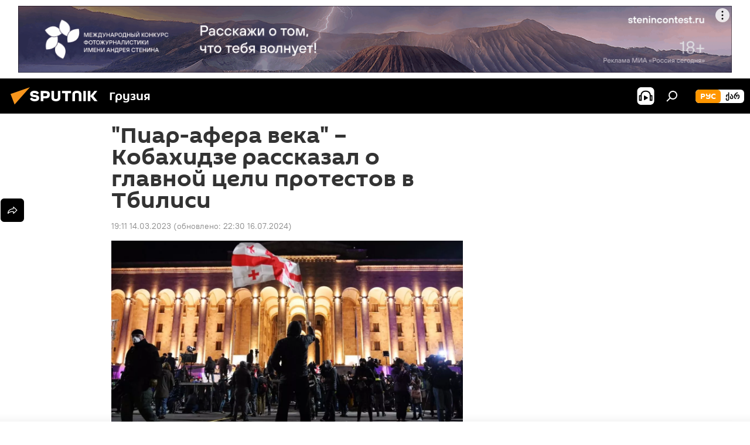

--- FILE ---
content_type: text/html; charset=utf-8
request_url: https://sputnik-georgia.ru/20230314/piar-afera-veka--kobakhidze-rasskazal-o-glavnoy-tseli-protestov-v-tbilisi-275790000.html
body_size: 24425
content:
<!DOCTYPE html><html lang="ru" data-lang="rus" data-charset="" dir="ltr"><head prefix="og: http://ogp.me/ns# fb: http://ogp.me/ns/fb# article: http://ogp.me/ns/article#"><title>"Пиар-афера века" – Кобахидзе рассказал о главной цели протестов в Тбилиси - 14.03.2023, Sputnik Грузия</title><meta name="description" content="Тысячи людей в Грузии опротестовали непрочитанный закон, отметил политик 14.03.2023, Sputnik Грузия"><meta name="keywords" content='грузия, новости, политика, тбилиси, грузинская мечта - демократическая грузия, ираклий кобахидзе, совет европы, акция против закона об иноагентах, общество, закон об "иноагентах"'><meta http-equiv="X-UA-Compatible" content="IE=edge,chrome=1"><meta http-equiv="Content-Type" content="text/html; charset=utf-8"><meta name="robots" content="index, follow, max-image-preview:large"><meta name="viewport" content="width=device-width, initial-scale=1.0, maximum-scale=1.0, user-scalable=yes"><meta name="HandheldFriendly" content="true"><meta name="MobileOptimzied" content="width"><meta name="referrer" content="always"><meta name="format-detection" content="telephone=no"><meta name="format-detection" content="address=no"><link rel="alternate" type="application/rss+xml" href="https://sputnik-georgia.ru/export/rss2/archive/index.xml"><link rel="canonical" href="https://sputnik-georgia.ru/20230314/piar-afera-veka--kobakhidze-rasskazal-o-glavnoy-tseli-protestov-v-tbilisi-275790000.html"><link rel="preload" as="image" href="https://cdnn1.img.sputnik-georgia.com/img/07e4/0b/0a/249987654_0:17:1181:681_1920x0_80_0_0_b1b4e1d5b466ab6b9f213285cd86c7b2.jpg.webp" imagesrcset="https://cdnn1.img.sputnik-georgia.com/img/07e4/0b/0a/249987654_0:17:1181:681_640x0_80_0_0_f69b0bcac5832e88f17af4e17f64ed6e.jpg.webp 640w,https://cdnn1.img.sputnik-georgia.com/img/07e4/0b/0a/249987654_0:17:1181:681_1280x0_80_0_0_d2293dfbdeed2f05ca1082cf7b13bf91.jpg.webp 1280w,https://cdnn1.img.sputnik-georgia.com/img/07e4/0b/0a/249987654_0:17:1181:681_1920x0_80_0_0_b1b4e1d5b466ab6b9f213285cd86c7b2.jpg.webp 1920w"><link rel="preconnect" href="https://cdnn1.img.sputnik-georgia.com/images/"><link rel="dns-prefetch" href="https://cdnn1.img.sputnik-georgia.com/images/"><link rel="alternate" hreflang="ru" href="https://sputnik-georgia.ru/20230314/piar-afera-veka--kobakhidze-rasskazal-o-glavnoy-tseli-protestov-v-tbilisi-275790000.html"><link rel="alternate" hreflang="x-default" href="https://sputnik-georgia.ru/20230314/piar-afera-veka--kobakhidze-rasskazal-o-glavnoy-tseli-protestov-v-tbilisi-275790000.html"><link rel="apple-touch-icon" sizes="57x57" href="https://cdnn1.img.sputnik-georgia.com/i/favicon/favicon-57x57.png"><link rel="apple-touch-icon" sizes="60x60" href="https://cdnn1.img.sputnik-georgia.com/i/favicon/favicon-60x60.png"><link rel="apple-touch-icon" sizes="72x72" href="https://cdnn1.img.sputnik-georgia.com/i/favicon/favicon-72x72.png"><link rel="apple-touch-icon" sizes="76x76" href="https://cdnn1.img.sputnik-georgia.com/i/favicon/favicon-76x76.png"><link rel="apple-touch-icon" sizes="114x114" href="https://cdnn1.img.sputnik-georgia.com/i/favicon/favicon-114x114.png"><link rel="apple-touch-icon" sizes="120x120" href="https://cdnn1.img.sputnik-georgia.com/i/favicon/favicon-120x120.png"><link rel="apple-touch-icon" sizes="144x144" href="https://cdnn1.img.sputnik-georgia.com/i/favicon/favicon-144x144.png"><link rel="apple-touch-icon" sizes="152x152" href="https://cdnn1.img.sputnik-georgia.com/i/favicon/favicon-152x152.png"><link rel="apple-touch-icon" sizes="180x180" href="https://cdnn1.img.sputnik-georgia.com/i/favicon/favicon-180x180.png"><link rel="icon" type="image/png" sizes="192x192" href="https://cdnn1.img.sputnik-georgia.com/i/favicon/favicon-192x192.png"><link rel="icon" type="image/png" sizes="32x32" href="https://cdnn1.img.sputnik-georgia.com/i/favicon/favicon-32x32.png"><link rel="icon" type="image/png" sizes="96x96" href="https://cdnn1.img.sputnik-georgia.com/i/favicon/favicon-96x96.png"><link rel="icon" type="image/png" sizes="16x16" href="https://cdnn1.img.sputnik-georgia.com/i/favicon/favicon-16x16.png"><link rel="manifest" href="/project_data/manifest.json?4"><meta name="msapplication-TileColor" content="#F4F4F4"><meta name="msapplication-TileImage" content="https://cdnn1.img.sputnik-georgia.com/i/favicon/favicon-144x144.png"><meta name="theme-color" content="#F4F4F4"><link rel="shortcut icon" href="https://cdnn1.img.sputnik-georgia.com/i/favicon/favicon.ico"><meta property="fb:app_id" content="565979577238890"><meta property="fb:pages" content="479574228862020"><meta name="analytics:lang" content="rus"><meta name="analytics:title" content='"Пиар-афера века" – Кобахидзе рассказал о главной цели протестов в Тбилиси - 14.03.2023, Sputnik Грузия'><meta name="analytics:keyw" content="georgia, news, politics, geo_Tbilisi, organization_Gruzinskaja_mechta_-_demokraticheskaja_Gruzija, person_Iraklijj_Kobakhidze, organization_Sovet_Evropy, category_aktsiya-protiv-zakona-ob-inoagentakh, society, common_zakon-ob-inoagentakh"><meta name="analytics:rubric" content=""><meta name="analytics:tags" content='Грузия, НОВОСТИ, ПОЛИТИКА, Тбилиси, Грузинская мечта - демократическая Грузия, Ираклий Кобахидзе, Совет Европы, Акция против закона об иноагентах, ОБЩЕСТВО, Закон об "иноагентах"'><meta name="analytics:site_domain" content="sputnik-georgia.ru"><meta name="analytics:article_id" content="275790000"><meta name="analytics:url" content="https://sputnik-georgia.ru/20230314/piar-afera-veka--kobakhidze-rasskazal-o-glavnoy-tseli-protestov-v-tbilisi-275790000.html"><meta name="analytics:p_ts" content="1678806660"><meta name="analytics:author" content="Sputnik Грузия"><meta name="analytics:isscroll" content="0"><meta property="og:url" content="https://sputnik-georgia.ru/20230314/piar-afera-veka--kobakhidze-rasskazal-o-glavnoy-tseli-protestov-v-tbilisi-275790000.html"><meta property="og:title" content='"Пиар-афера века" – Кобахидзе рассказал о главной цели протестов в Тбилиси'><meta property="og:description" content="Тысячи людей в Грузии опротестовали непрочитанный закон, отметил политик"><meta property="og:type" content="article"><meta property="og:site_name" content="Sputnik Грузия"><meta property="og:locale" content="ru_GE"><meta property="og:image" content="https://cdnn1.img.sputnik-georgia.com/img/07e4/0b/0a/249987654_0:17:1181:681_2072x0_60_0_0_3fac0da23cfdb5fc4f24511c432e02f5.jpg.webp"><meta property="og:image:width" content="2072"><meta name="relap-image" content="https://cdnn1.img.sputnik-georgia.com/img/07e4/0b/0a/249987654_0:17:1181:681_2072x0_80_0_0_e793fc58d98d73e4438c9a916718e977.jpg.webp"><meta name="twitter:card" content="summary_large_image"><meta name="twitter:image" content="https://cdnn1.img.sputnik-georgia.com/img/07e4/0b/0a/249987654_0:17:1181:681_2072x0_60_0_0_3fac0da23cfdb5fc4f24511c432e02f5.jpg.webp"><meta property="article:published_time" content="20230314T1911+0400"><meta property="article:modified_time" content="20240716T2230+0400"><meta property="article:author" content="Sputnik Грузия"><link rel="author" href="https://sputnik-georgia.ru"><meta property="article:section" content="Новости"><meta property="article:tag" content="Грузия"><meta property="article:tag" content="НОВОСТИ"><meta property="article:tag" content="ПОЛИТИКА"><meta property="article:tag" content="Тбилиси"><meta property="article:tag" content="Грузинская мечта - демократическая Грузия"><meta property="article:tag" content="Ираклий Кобахидзе"><meta property="article:tag" content="Совет Европы"><meta property="article:tag" content="Акция против закона об иноагентах"><meta property="article:tag" content="ОБЩЕСТВО"><meta property="article:tag" content='Закон об "иноагентах"'><meta name="relap-entity-id" content="275790000"><meta property="fb:pages" content="479574228862020"><link rel="amphtml" href="https://sputnik-georgia.ru/amp/20230314/piar-afera-veka--kobakhidze-rasskazal-o-glavnoy-tseli-protestov-v-tbilisi-275790000.html"><link rel="preload" as="style" onload="this.onload=null;this.rel='stylesheet'" type="text/css" href="https://cdnn1.img.sputnik-georgia.com/css/libs/fonts.min.css?911eb65935"><link rel="stylesheet" type="text/css" href="https://cdnn1.img.sputnik-georgia.com/css/common.min.css?9149894256"><link rel="stylesheet" type="text/css" href="https://cdnn1.img.sputnik-georgia.com/css/article.min.css?913fe17605"><script src="https://cdnn1.img.sputnik-georgia.com/min/js/dist/head.js?9c9052ef3"></script><script data-iub-purposes="1">var _paq = _paq || []; (function() {var stackDomain = window.location.hostname.split('.').reverse();var domain = stackDomain[1] + '.' + stackDomain[0];_paq.push(['setCDNMask', new RegExp('cdn(\\w+).img.'+domain)]); _paq.push(['setSiteId', 'sputnik_ge']); _paq.push(['trackPageView']); _paq.push(['enableLinkTracking']); var d=document, g=d.createElement('script'), s=d.getElementsByTagName('script')[0]; g.type='text/javascript'; g.defer=true; g.async=true; g.src='//a.sputniknews.com/js/sputnik.js'; s.parentNode.insertBefore(g,s); } )();</script><script type="text/javascript" src="https://cdnn1.img.sputnik-georgia.com/min/js/libs/banners/adfx.loader.bind.js?98d724fe2"></script><script>
                (window.yaContextCb = window.yaContextCb || []).push(() => {
                    replaceOriginalAdFoxMethods();
                    window.Ya.adfoxCode.hbCallbacks = window.Ya.adfoxCode.hbCallbacks || [];
                })
            </script><!--В <head> сайта один раз добавьте код загрузчика-->
<script>window.yaContextCb = window.yaContextCb || []</script>
<script src="https://yandex.ru/ads/system/context.js" async></script><script>var endlessScrollFirst = 275790000; var endlessScrollUrl = '/services/article/infinity/'; var endlessScrollAlgorithm = ''; var endlessScrollQueue = [296536451, 296450058, 296673952, 296686236, 296685706, 296682072, 296684699, 296682245, 296684537, 296683500, 296681708, 296681357, 296678145, 296678342, 296679973];</script><script>var endlessScrollFirst = 275790000; var endlessScrollUrl = '/services/article/infinity/'; var endlessScrollAlgorithm = ''; var endlessScrollQueue = [296536451, 296450058, 296673952, 296686236, 296685706, 296682072, 296684699, 296682245, 296684537, 296683500, 296681708, 296681357, 296678145, 296678342, 296679973];</script></head><body id="body" data-ab="a" data-emoji="0" class="site_ge m-page-article "><div class="schema_org" itemscope="itemscope" itemtype="https://schema.org/WebSite"><meta itemprop="name" content="Sputnik Грузия"><meta itemprop="alternateName" content="Sputnik Грузия"><meta itemprop="description" content="Свежие события и последние новости Грузии. Фото и видео с места событий, темы дня, происшествия, аналитика."><a itemprop="url" href="https://sputnik-georgia.ru" title="Sputnik Грузия"> </a><meta itemprop="image" content="https://sputnik-georgia.ru/i/logo/logo.png"></div><ul class="schema_org" itemscope="itemscope" itemtype="http://schema.org/BreadcrumbList"><li itemprop="itemListElement" itemscope="itemscope" itemtype="http://schema.org/ListItem"><meta itemprop="name" content="Sputnik Грузия"><meta itemprop="position" content="1"><meta itemprop="item" content="https://sputnik-georgia.ru"><a itemprop="url" href="https://sputnik-georgia.ru" title="Sputnik Грузия"> </a></li><li itemprop="itemListElement" itemscope="itemscope" itemtype="http://schema.org/ListItem"><meta itemprop="name" content="Новости"><meta itemprop="position" content="2"><meta itemprop="item" content="https://sputnik-georgia.ru/20230314/"><a itemprop="url" href="https://sputnik-georgia.ru/20230314/" title="Новости"> </a></li><li itemprop="itemListElement" itemscope="itemscope" itemtype="http://schema.org/ListItem"><meta itemprop="name" content='"Пиар-афера века" – Кобахидзе рассказал о главной цели протестов в Тбилиси'><meta itemprop="position" content="3"><meta itemprop="item" content="https://sputnik-georgia.ru/20230314/piar-afera-veka--kobakhidze-rasskazal-o-glavnoy-tseli-protestov-v-tbilisi-275790000.html"><a itemprop="url" href="https://sputnik-georgia.ru/20230314/piar-afera-veka--kobakhidze-rasskazal-o-glavnoy-tseli-protestov-v-tbilisi-275790000.html" title='"Пиар-афера века" – Кобахидзе рассказал о главной цели протестов в Тбилиси'> </a></li></ul><div class="container"><div class="banner m-before-header m-article-desktop" data-position="article_desktop_header" data-infinity="1"><aside class="banner__content"><iframe class="relap-runtime-iframe" style="position:absolute;top:-9999px;left:-9999px;visibility:hidden;" srcdoc="<script src='https://relap.io/v7/relap.js' data-relap-token='HvaPHeJmpVila25r'></script>"></iframe>


<!--AdFox START-->
<!--riaru-->
<!--Площадка: sputnik-georgia.ru / * / *-->
<!--Тип баннера: 100%x-->
<!--Расположение: 36023_bn23-х120-desk-->
<div id="adfox_article_desk100_120-1_1"></div>
<script>
    window.yaContextCb.push(()=>{
        Ya.adfoxCode.create({
            ownerId: 249922,
        containerId: 'adfox_article_desk100_120-1_1',
            params: {
                pp: 'brja',
            ps: 'ckbf',
            p2: 'fluh',
            puid1: '',
            puid2: '',
            puid3: '',
            puid4: 'georgia:news:politics:geo_Tbilisi:organization_Gruzinskaja_mechta_-_demokraticheskaja_Gruzija:person_Iraklijj_Kobakhidze:organization_Sovet_Evropy:category_aktsiya-protiv-zakona-ob-inoagentakh:society:common_zakon-ob-inoagentakh',
            puid5: ''
            }
        })
    })
</script>
</aside></div><div class="banner m-before-header m-article-mobile" data-position="article_mobile_header" data-infinity="1"><aside class="banner__content"><!--AdFox START-->
<!--riaru-->
<!--Площадка: sputnik-georgia.ru / * / *-->
<!--Тип баннера: 100%x-->
<!--Расположение: 36028_bn28-х100-mob -->
<div id="adfox_170964015471729735_1"></div>
<script>
    window.yaContextCb.push(()=>{
        Ya.adfoxCode.create({
            ownerId: 249922,
            containerId: 'adfox_170964015471729735_1',
            params: {
                pp: 'brjc',
                ps: 'ckbf',
                p2: 'fluh',
                puid1: '',
                puid2: '',
                puid3: '',
                puid4: 'georgia:news:politics:geo_Tbilisi:organization_Gruzinskaja_mechta_-_demokraticheskaja_Gruzija:person_Iraklijj_Kobakhidze:organization_Sovet_Evropy:category_aktsiya-protiv-zakona-ob-inoagentakh:society:common_zakon-ob-inoagentakh',
                puid5: '',
                puid6: ''
            }
        })
    })
</script>
</aside></div></div><div class="page" id="page"><div id="alerts"><script type="text/template" id="alertAfterRegisterTemplate">
                    
                        <div class="auth-alert m-hidden" id="alertAfterRegister">
                            <div class="auth-alert__text">
                                <%- data.success_title %> <br />
                                <%- data.success_email_1 %>
                                <span class="m-email"></span>
                                <%- data.success_email_2 %>
                            </div>
                            <div class="auth-alert__btn">
                                <button class="form__btn m-min m-black confirmEmail">
                                    <%- data.send %>
                                </button>
                            </div>
                        </div>
                    
                </script><script type="text/template" id="alertAfterRegisterNotifyTemplate">
                    
                        <div class="auth-alert" id="alertAfterRegisterNotify">
                            <div class="auth-alert__text">
                                <%- data.golink_1 %>
                                <span class="m-email">
                                    <%- user.mail %>
                                </span>
                                <%- data.golink_2 %>
                            </div>
                            <% if (user.registerConfirmCount <= 2 ) {%>
                                <div class="auth-alert__btn">
                                    <button class="form__btn m-min m-black confirmEmail">
                                        <%- data.send %>
                                    </button>
                                </div>
                            <% } %>
                        </div>
                    
                </script></div><div class="anchor" id="anchor"><div class="header " id="header"><div class="m-relative"><div class="container m-header"><div class="header__wrap"><div class="header__name"><div class="header__logo"><a href="/" title="Sputnik Грузия"><svg xmlns="http://www.w3.org/2000/svg" width="176" height="44" viewBox="0 0 176 44" fill="none"><path class="chunk_1" fill-rule="evenodd" clip-rule="evenodd" d="M45.8073 18.3817C45.8073 19.5397 47.1661 19.8409 49.3281 20.0417C54.1074 20.4946 56.8251 21.9539 56.8461 25.3743C56.8461 28.7457 54.2802 30.9568 48.9989 30.9568C44.773 30.9568 42.1067 29.1496 41 26.5814L44.4695 24.5688C45.3754 25.9277 46.5334 27.0343 49.4005 27.0343C51.3127 27.0343 52.319 26.4296 52.319 25.5751C52.319 24.5665 51.6139 24.2163 48.3942 23.866C43.7037 23.3617 41.3899 22.0029 41.3899 18.5824C41.3899 15.9675 43.3511 13 48.9359 13C52.9611 13 55.6274 14.8095 56.4305 17.1746L53.1105 19.1358C53.0877 19.1012 53.0646 19.0657 53.041 19.0295C52.4828 18.1733 51.6672 16.9224 48.6744 16.9224C46.914 16.9224 45.8073 17.4758 45.8073 18.3817ZM67.4834 13.3526H59.5918V30.707H64.0279V26.0794H67.4484C72.1179 26.0794 75.0948 24.319 75.0948 19.6401C75.0854 15.3138 72.6199 13.3526 67.4834 13.3526ZM67.4834 22.206H64.0186V17.226H67.4834C69.8975 17.226 70.654 18.0291 70.654 19.6891C70.6587 21.6527 69.6524 22.206 67.4834 22.206ZM88.6994 24.7206C88.6994 26.2289 87.4924 27.0857 85.3794 27.0857C83.3178 27.0857 82.1597 26.2289 82.1597 24.7206V13.3526H77.7236V25.0264C77.7236 28.6477 80.7425 30.9615 85.4704 30.9615C89.9999 30.9615 93.1168 28.8601 93.1168 25.0264V13.3526H88.6808L88.6994 24.7206ZM136.583 13.3526H132.159V30.7023H136.583V13.3526ZM156.097 13.3526L149.215 21.9235L156.45 30.707H151.066L144.276 22.4559V30.707H139.85V13.3526H144.276V21.8021L151.066 13.3526H156.097ZM95.6874 17.226H101.221V30.707H105.648V17.226H111.181V13.3526H95.6874V17.226ZM113.49 18.7342C113.49 15.2134 116.458 13 121.085 13C125.715 13 128.888 15.0616 128.902 18.7342V30.707H124.466V18.935C124.466 17.6789 123.259 16.8734 121.146 16.8734C119.094 16.8734 117.926 17.6789 117.926 18.935V30.707H113.49V18.7342Z" fill="white"></path><path class="chunk_2" d="M41 7L14.8979 36.5862L8 18.431L41 7Z" fill="#F8961D"></path></svg></a></div><div class="header__project"><span class="header__project-title">Грузия</span></div></div><div class="header__controls" data-nosnippet=""><div class="share m-header" data-id="275790000" data-url="https://sputnik-georgia.ru/20230314/piar-afera-veka--kobakhidze-rasskazal-o-glavnoy-tseli-protestov-v-tbilisi-275790000.html" data-title='"Пиар-афера века" – Кобахидзе рассказал о главной цели протестов в Тбилиси'></div><div class="header__menu"><span class="header__menu-item header__menu-item-radioButton" id="radioButton" data-stream="https://nfw.ria.ru/flv/audio.aspx?ID=68862011&amp;type=mp3"><svg class="svg-icon"><use xmlns:xlink="http://www.w3.org/1999/xlink" xlink:href="/i/sprites/package/inline.svg?63#radio2"></use></svg></span><span class="header__menu-item" data-modal-open="search"><svg class="svg-icon"><use xmlns:xlink="http://www.w3.org/1999/xlink" xlink:href="/i/sprites/package/inline.svg?63#search"></use></svg></span></div><div class="switcher m-double"><div class="switcher__label"><span class="switcher__title">рус</span><span class="switcher__icon"><svg class="svg-icon"><use xmlns:xlink="http://www.w3.org/1999/xlink" xlink:href="/i/sprites/package/inline.svg?63#arrowDown"></use></svg></span></div><div class="switcher__dropdown"><div translate="no" class="notranslate"><div class="switcher__list"><a href="https://sputnik-georgia.ru/" class="switcher__link m-selected"><span class="switcher__project">Sputnik Грузия</span><span class="switcher__abbr" data-abbr="рус">рус</span><i class="switcher__accept"><svg class="svg-icon"><use xmlns:xlink="http://www.w3.org/1999/xlink" xlink:href="/i/sprites/package/inline.svg?63#ok"></use></svg></i></a><a href="https://sputnik-georgia.com/" class="switcher__link"><span class="switcher__project">Sputnik სპუტნიკი-საქართველო</span><span class="switcher__abbr" data-abbr="ქარ">ქარ</span></a></div></div></div></div></div></div></div></div></div></div><script>var GLOBAL = GLOBAL || {}; GLOBAL.translate = {}; GLOBAL.rtl = 0; GLOBAL.lang = "rus"; GLOBAL.design = "ge"; GLOBAL.charset = ""; GLOBAL.project = "sputnik_ge"; GLOBAL.htmlCache = 1; GLOBAL.translate.search = {}; GLOBAL.translate.search.notFound = "Ничего не найдено"; GLOBAL.translate.search.stringLenght = "Введите больше букв для поиска"; GLOBAL.www = "https://sputnik-georgia.ru"; GLOBAL.seo = {}; GLOBAL.seo.title = ""; GLOBAL.seo.keywords = ""; GLOBAL.seo.description = ""; GLOBAL.sock = {}; GLOBAL.sock.server = "https://cm.sputniknews.com/chat"; GLOBAL.sock.lang = "rus"; GLOBAL.sock.project = "sputnik_ge"; GLOBAL.social = {}; GLOBAL.social.fbID = "565979577238890"; GLOBAL.share = [ { name: 'telegram', mobile: false },{ name: 'odnoklassniki', mobile: false },{ name: 'vk', mobile: false },{ name: 'twitter', mobile: false },{ name: 'messenger', mobile: true } ]; GLOBAL.csrf_token = ''; GLOBAL.search = {}; GLOBAL.auth = {}; GLOBAL.auth.status = 'error'; GLOBAL.auth.provider = ''; GLOBAL.auth.twitter = '/id/twitter/request/'; GLOBAL.auth.facebook = '/id/facebook/request/'; GLOBAL.auth.vkontakte = '/id/vkontakte/request/'; GLOBAL.auth.google = '/id/google/request/'; GLOBAL.auth.ok = '/id/ok/request/'; GLOBAL.auth.apple = '/id/apple/request/'; GLOBAL.auth.moderator = ''; GLOBAL.user = {}; GLOBAL.user.id = ""; GLOBAL.user.emailActive = ""; GLOBAL.user.registerConfirmCount = 0; GLOBAL.article = GLOBAL.article || {}; GLOBAL.article.id = 275790000; GLOBAL.article.chat_expired = !!1; GLOBAL.chat = GLOBAL.chat || {}; GLOBAL.locale = {"convertDate":{"yesterday":"\u0432\u0447\u0435\u0440\u0430","hours":{"nominative":"%{s} \u043c\u0438\u043d\u0443\u0442\u0443 \u043d\u0430\u0437\u0430\u0434","genitive":"%{s} \u043c\u0438\u043d\u0443\u0442\u044b \u043d\u0430\u0437\u0430\u0434"},"minutes":{"nominative":"%{s} \u0447\u0430\u0441 \u043d\u0430\u0437\u0430\u0434","genitive":"%{s} \u0447\u0430\u0441\u0430 \u043d\u0430\u0437\u0430\u0434"}},"js_templates":{"unread":"\u041d\u0435\u043f\u0440\u043e\u0447\u0438\u0442\u0430\u043d\u043d\u044b\u0435","you":"\u0412\u044b","author":"\u0430\u0432\u0442\u043e\u0440","report":"\u041f\u043e\u0436\u0430\u043b\u043e\u0432\u0430\u0442\u044c\u0441\u044f","reply":"\u041e\u0442\u0432\u0435\u0442\u0438\u0442\u044c","block":"\u0417\u0430\u0431\u043b\u043e\u043a\u0438\u0440\u043e\u0432\u0430\u0442\u044c","remove":"\u0423\u0434\u0430\u043b\u0438\u0442\u044c","closeall":"\u0417\u0430\u043a\u0440\u044b\u0442\u044c \u0432\u0441\u0435","notifications":"Notificaciones","disable_twelve":"\u041e\u0442\u043a\u043b\u044e\u0447\u0438\u0442\u044c \u043d\u0430 12 \u0447\u0430\u0441\u043e\u0432","new_message":"\u041d\u043e\u0432\u043e\u0435 \u0441\u043e\u043e\u0431\u0449\u0435\u043d\u0438\u0435 \u043e\u0442sputniknews.ru","acc_block":"\u0412\u0430\u0448 \u0430\u043a\u043a\u0430\u0443\u043d\u0442 \u0437\u0430\u0431\u043b\u043e\u043a\u0438\u0440\u043e\u0432\u0430\u043d \u0430\u0434\u043c\u0438\u043d\u0438\u0441\u0442\u0440\u0430\u0442\u043e\u0440\u043e\u043c \u0441\u0430\u0439\u0442\u0430","acc_unblock":"\u0412\u0430\u0448 \u0430\u043a\u043a\u0430\u0443\u043d\u0442 \u0440\u0430\u0437\u0431\u043b\u043e\u043a\u0438\u0440\u043e\u0432\u0430\u043d \u0430\u0434\u043c\u0438\u043d\u0438\u0441\u0442\u0440\u0430\u0442\u043e\u0440\u043e\u043c \u0441\u0430\u0439\u0442\u0430","you_subscribe_1":"\u0412\u044b \u043f\u043e\u0434\u043f\u0438\u0441\u0430\u043d\u044b \u043d\u0430 \u0442\u0435\u043c\u0443 ","you_subscribe_2":"\u0423\u043f\u0440\u0430\u0432\u043b\u044f\u0442\u044c \u0441\u0432\u043e\u0438\u043c\u0438 \u043f\u043e\u0434\u043f\u0438\u0441\u043a\u0430\u043c\u0438 \u0432\u044b \u043c\u043e\u0436\u0435\u0442\u0435 \u0432 \u043b\u0438\u0447\u043d\u043e\u043c \u043a\u0430\u0431\u0438\u043d\u0435\u0442\u0435","you_received_warning_1":"\u0412\u044b \u043f\u043e\u043b\u0443\u0447\u0438\u043b\u0438 ","you_received_warning_2":" \u043f\u0440\u0435\u0434\u0443\u043f\u0440\u0435\u0436\u0434\u0435\u043d\u0438\u0435. \u0423\u0432\u0430\u0436\u0430\u0439\u0442\u0435 \u0434\u0440\u0443\u0433\u0438\u0445 \u0443\u0447\u0430\u0441\u0442\u043d\u0438\u043a\u043e\u0432 \u0438 \u043d\u0435 \u043d\u0430\u0440\u0443\u0448\u0430\u0439\u0442\u0435 \u043f\u0440\u0430\u0432\u0438\u043b\u0430 \u043a\u043e\u043c\u043c\u0435\u043d\u0442\u0438\u0440\u043e\u0432\u0430\u043d\u0438\u044f. \u041f\u043e\u0441\u043b\u0435 \u0442\u0440\u0435\u0442\u044c\u0435\u0433\u043e \u043d\u0430\u0440\u0443\u0448\u0435\u043d\u0438\u044f \u0432\u044b \u0431\u0443\u0434\u0435\u0442\u0435 \u0437\u0430\u0431\u043b\u043e\u043a\u0438\u0440\u043e\u0432\u0430\u043d\u044b \u043d\u0430 12 \u0447\u0430\u0441\u043e\u0432.","block_time":"\u0421\u0440\u043e\u043a \u0431\u043b\u043e\u043a\u0438\u0440\u043e\u0432\u043a\u0438: ","hours":" \u0447\u0430\u0441\u043e\u0432","forever":"\u043d\u0430\u0432\u0441\u0435\u0433\u0434\u0430","feedback":"\u0421\u0432\u044f\u0437\u0430\u0442\u044c\u0441\u044f","my_subscriptions":"\u041c\u043e\u0438 \u043f\u043e\u0434\u043f\u0438\u0441\u043a\u0438","rules":"\u041f\u0440\u0430\u0432\u0438\u043b\u0430 \u043a\u043e\u043c\u043c\u0435\u043d\u0442\u0438\u0440\u043e\u0432\u0430\u043d\u0438\u044f \u043c\u0430\u0442\u0435\u0440\u0438\u0430\u043b\u043e\u0432","chat":"\u0427\u0430\u0442: ","chat_new_messages":"\u041d\u043e\u0432\u044b\u0435 \u0441\u043e\u043e\u0431\u0449\u0435\u043d\u0438\u044f \u0432 \u0447\u0430\u0442\u0435","chat_moder_remove_1":"\u0412\u0430\u0448\u0435 \u0441\u043e\u043e\u0431\u0449\u0435\u043d\u0438\u0435 ","chat_moder_remove_2":" \u0431\u044b\u043b\u043e \u0443\u0434\u0430\u043b\u0435\u043d\u043e \u0430\u0434\u043c\u0438\u043d\u0438\u0441\u0442\u0440\u0430\u0442\u043e\u0440\u043e\u043c","chat_close_time_1":"\u0412 \u0447\u0430\u0442\u0435 \u043d\u0438\u043a\u0442\u043e \u043d\u0435 \u043f\u0438\u0441\u0430\u043b \u0431\u043e\u043b\u044c\u0448\u0435 12 \u0447\u0430\u0441\u043e\u0432, \u043e\u043d \u0437\u0430\u043a\u0440\u043e\u0435\u0442\u0441\u044f \u0447\u0435\u0440\u0435\u0437 ","chat_close_time_2":" \u0447\u0430\u0441\u043e\u0432","chat_new_emoji_1":"\u041d\u043e\u0432\u044b\u0435 \u0440\u0435\u0430\u043a\u0446\u0438\u0438 ","chat_new_emoji_2":" \u0432\u0430\u0448\u0435\u043c\u0443 \u0441\u043e\u043e\u0431\u0449\u0435\u043d\u0438\u044e ","chat_message_reply_1":"\u041d\u0430 \u0432\u0430\u0448 \u043a\u043e\u043c\u043c\u0435\u043d\u0442\u0430\u0440\u0438\u0439 ","chat_message_reply_2":" \u043e\u0442\u0432\u0435\u0442\u0438\u043b \u043f\u043e\u043b\u044c\u0437\u043e\u0432\u0430\u0442\u0435\u043b\u044c ","chat_verify_message":"\n \u0421\u043f\u0430\u0441\u0438\u0431\u043e! \u0412\u0430\u0448\u0435 \u0441\u043e\u043e\u0431\u0449\u0435\u043d\u0438\u0435 \u0431\u0443\u0434\u0435\u0442 \u043e\u043f\u0443\u0431\u043b\u0438\u043a\u043e\u0432\u0430\u043d\u043e \u043f\u043e\u0441\u043b\u0435 \u043f\u0440\u043e\u0432\u0435\u0440\u043a\u0438 \u043c\u043e\u0434\u0435\u0440\u0430\u0442\u043e\u0440\u0430\u043c\u0438 \u0441\u0430\u0439\u0442\u0430.\n ","emoji_1":"\u041d\u0440\u0430\u0432\u0438\u0442\u0441\u044f","emoji_2":"\u0425\u0430-\u0425\u0430","emoji_3":"\u0423\u0434\u0438\u0432\u0438\u0442\u0435\u043b\u044c\u043d\u043e","emoji_4":"\u0413\u0440\u0443\u0441\u0442\u043d\u043e","emoji_5":"\u0412\u043e\u0437\u043c\u0443\u0442\u0438\u0442\u0435\u043b\u044c\u043d\u043e","emoji_6":"\u041d\u0435 \u043d\u0440\u0430\u0432\u0438\u0442\u0441\u044f","site_subscribe_podcast":{"success":"\u0421\u043f\u0430\u0441\u0438\u0431\u043e, \u0432\u044b \u043f\u043e\u0434\u043f\u0438\u0441\u0430\u043d\u044b \u043d\u0430 \u0440\u0430\u0441\u0441\u044b\u043b\u043a\u0443! \u041d\u0430\u0441\u0442\u0440\u043e\u0438\u0442\u044c \u0438\u043b\u0438 \u043e\u0442\u043c\u0435\u043d\u0438\u0442\u044c \u043f\u043e\u0434\u043f\u0438\u0441\u043a\u0443 \u043c\u043e\u0436\u043d\u043e \u0432 \u043b\u0438\u0447\u043d\u043e\u043c \u043a\u0430\u0431\u0438\u043d\u0435\u0442\u0435","subscribed":"\u0412\u044b \u0443\u0436\u0435 \u043f\u043e\u0434\u043f\u0438\u0441\u0430\u043d\u044b \u043d\u0430 \u044d\u0442\u0443 \u0440\u0430\u0441\u0441\u044b\u043b\u043a\u0443","error":"\u041f\u0440\u043e\u0438\u0437\u043e\u0448\u043b\u0430 \u043d\u0435\u043f\u0440\u0435\u0434\u0432\u0438\u0434\u0435\u043d\u043d\u0430\u044f \u043e\u0448\u0438\u0431\u043a\u0430. \u041f\u043e\u0436\u0430\u043b\u0443\u0439\u0441\u0442\u0430, \u043f\u043e\u0432\u0442\u043e\u0440\u0438\u0442\u0435 \u043f\u043e\u043f\u044b\u0442\u043a\u0443 \u043f\u043e\u0437\u0436\u0435"}},"smartcaptcha":{"site_key":"ysc1_Zf0zfLRI3tRHYHJpbX6EjjBcG1AhG9LV0dmZQfJu8ba04c1b"}}; GLOBAL = {...GLOBAL, ...{"subscribe":{"email":"\u0412\u0432\u0435\u0434\u0438\u0442\u0435 e-mail","button":"\u041f\u043e\u0434\u043f\u0438\u0441\u0430\u0442\u044c\u0441\u044f","send":"\u0421\u043f\u0430\u0441\u0438\u0431\u043e, \u0432\u0430\u043c \u043e\u0442\u043f\u0440\u0430\u0432\u043b\u0435\u043d\u043e \u043f\u0438\u0441\u044c\u043c\u043e \u0441\u043e \u0441\u0441\u044b\u043b\u043a\u043e\u0439 \u0434\u043b\u044f \u043f\u043e\u0434\u0442\u0432\u0435\u0440\u0436\u0434\u0435\u043d\u0438\u044f \u043f\u043e\u0434\u043f\u0438\u0441\u043a\u0438","subscribe":"\u0421\u043f\u0430\u0441\u0438\u0431\u043e, \u0432\u044b \u043f\u043e\u0434\u043f\u0438\u0441\u0430\u043d\u044b \u043d\u0430 \u0440\u0430\u0441\u0441\u044b\u043b\u043a\u0443! \u041d\u0430\u0441\u0442\u0440\u043e\u0438\u0442\u044c \u0438\u043b\u0438 \u043e\u0442\u043c\u0435\u043d\u0438\u0442\u044c \u043f\u043e\u0434\u043f\u0438\u0441\u043a\u0443 \u043c\u043e\u0436\u043d\u043e \u0432 \u043b\u0438\u0447\u043d\u043e\u043c \u043a\u0430\u0431\u0438\u043d\u0435\u0442\u0435","confirm":"\u0412\u044b \u0443\u0436\u0435 \u043f\u043e\u0434\u043f\u0438\u0441\u0430\u043d\u044b \u043d\u0430 \u044d\u0442\u0443 \u0440\u0430\u0441\u0441\u044b\u043b\u043a\u0443","registration":{"@attributes":{"button":"\u0417\u0430\u0440\u0435\u0433\u0438\u0441\u0442\u0440\u0438\u0440\u043e\u0432\u0430\u0442\u044c\u0441\u044f"}},"social":{"@attributes":{"count":"11"},"comment":[{},{}],"item":[{"@attributes":{"type":"rt","title":"RUTUBE"}},{"@attributes":{"type":"tg","title":"telegram"}},{"@attributes":{"type":"yd","title":"yandex dzen"}}]}}}}; GLOBAL.js = {}; GLOBAL.js.videoplayer = "https://cdnn1.img.sputnik-georgia.com/min/js/dist/videoplayer.js?9651130d6"; GLOBAL.userpic = "/userpic/"; GLOBAL.gmt = ""; GLOBAL.tz = "+0400"; GLOBAL.projectList = [ { title: 'Международный', country: [ { title: 'Английский', url: 'https://sputnikglobe.com', flag: 'flags-INT', lang: 'International', lang2: 'English' }, ] }, { title: 'Ближний Восток', country: [ { title: 'Арабский', url: 'https://sarabic.ae/', flag: 'flags-INT', lang: 'Sputnik عربي', lang2: 'Arabic' }, { title: 'Турецкий', url: 'https://anlatilaninotesi.com.tr/', flag: 'flags-TUR', lang: 'Türkiye', lang2: 'Türkçe' }, { title: 'Фарси', url: 'https://spnfa.ir/', flag: 'flags-INT', lang: 'Sputnik ایران', lang2: 'Persian' }, { title: 'Дари', url: 'https://sputnik.af/', flag: 'flags-INT', lang: 'Sputnik افغانستان', lang2: 'Dari' }, ] }, { title: 'Латинская Америка', country: [ { title: 'Испанский', url: 'https://noticiaslatam.lat/', flag: 'flags-INT', lang: 'Mundo', lang2: 'Español' }, { title: 'Португальский', url: 'https://noticiabrasil.net.br/', flag: 'flags-BRA', lang: 'Brasil', lang2: 'Português' }, ] }, { title: 'Южная Азия', country: [ { title: 'Хинди', url: 'https://hindi.sputniknews.in', flag: 'flags-IND', lang: 'भारत', lang2: 'हिंदी' }, { title: 'Английский', url: 'https://sputniknews.in', flag: 'flags-IND', lang: 'India', lang2: 'English' }, ] }, { title: 'Восточная и Юго-Восточная Азия', country: [ { title: 'Вьетнамский', url: 'https://kevesko.vn/', flag: 'flags-VNM', lang: 'Việt Nam', lang2: 'Tiếng Việt' }, { title: 'Японский', url: 'https://sputniknews.jp/', flag: 'flags-JPN', lang: '日本', lang2: '日本語' }, { title: 'Китайский', url: 'https://sputniknews.cn/', flag: 'flags-CHN', lang: '中国', lang2: '中文' }, ] }, { title: 'Центральная Азия', country: [ { title: 'Казахский', url: 'https://sputnik.kz/', flag: 'flags-KAZ', lang: 'Қазақстан', lang2: 'Қазақ тілі' }, { title: 'Киргизский', url: 'https://sputnik.kg/', flag: 'flags-KGZ', lang: 'Кыргызстан', lang2: 'Кыргызча' }, { title: 'Узбекский', url: 'https://oz.sputniknews.uz/', flag: 'flags-UZB', lang: 'Oʻzbekiston', lang2: 'Ўзбекча' }, { title: 'Таджикский', url: 'https://sputnik.tj/', flag: 'flags-TJK', lang: 'Тоҷикистон', lang2: 'Тоҷикӣ' }, ] }, { title: 'Африка', country: [ { title: 'Французский', url: 'https://fr.sputniknews.africa/', flag: 'flags-INT', lang: 'Afrique', lang2: 'Français' }, { title: 'Английский', url: 'https://en.sputniknews.africa', flag: 'flags-INT', lang: 'Africa', lang2: 'English' }, ] }, { title: 'Кавказ', country: [ { title: 'Армянский', url: 'https://arm.sputniknews.ru/', flag: 'flags-ARM', lang: 'Արմենիա', lang2: 'Հայերեն' }, { title: 'Грузинский', url: 'https://sputnik-georgia.com/', flag: 'flags-GEO', lang: 'საქართველო', lang2: 'ქართული' }, { title: 'Азербайджанский', url: 'https://sputnik.az/', flag: 'flags-AZE', lang: 'Azərbaycan', lang2: 'Аzərbaycanca' }, ] }, { title: 'Европа', country: [ { title: 'Сербский', url: 'https://sputnikportal.rs/', flag: 'flags-SRB', lang: 'Србиjа', lang2: 'Српски' }, { title: 'Русский', url: 'https://lv.sputniknews.ru/', flag: 'flags-LVA', lang: 'Latvija', lang2: 'Русский' }, { title: 'Русский', url: 'https://lt.sputniknews.ru/', flag: 'flags-LTU', lang: 'Lietuva', lang2: 'Русский' }, { title: 'Молдавский', url: 'https://md.sputniknews.com/', flag: 'flags-MDA', lang: 'Moldova', lang2: 'Moldovenească' }, { title: 'Белорусский', url: 'https://bel.sputnik.by/', flag: 'flags-BLR', lang: 'Беларусь', lang2: 'Беларускi' } ] }, ];</script><div class="wrapper" id="endless" data-infinity-max-count="2"><div class="endless__item " data-infinity="1" data-supertag="0" data-remove-fat="0" data-advertisement-project="0" data-remove-advertisement="0" data-id="275790000" data-date="20230314" data-endless="1" data-domain="sputnik-georgia.ru" data-project="sputnik_ge" data-url="/20230314/piar-afera-veka--kobakhidze-rasskazal-o-glavnoy-tseli-protestov-v-tbilisi-275790000.html" data-full-url="https://sputnik-georgia.ru/20230314/piar-afera-veka--kobakhidze-rasskazal-o-glavnoy-tseli-protestov-v-tbilisi-275790000.html" data-title='"Пиар-афера века" – Кобахидзе рассказал о главной цели протестов в Тбилиси' data-published="2023-03-14T19:11+0400" data-text-length="3656" data-keywords='грузия, новости, политика, тбилиси, грузинская мечта - демократическая грузия, ираклий кобахидзе, совет европы, акция против закона об иноагентах, общество, закон об "иноагентах"' data-author="Sputnik Грузия" data-analytics-keyw="georgia, news, politics, geo_Tbilisi, organization_Gruzinskaja_mechta_-_demokraticheskaja_Gruzija, person_Iraklijj_Kobakhidze, organization_Sovet_Evropy, category_aktsiya-protiv-zakona-ob-inoagentakh, society, common_zakon-ob-inoagentakh" data-analytics-rubric="" data-analytics-tags='Грузия, НОВОСТИ, ПОЛИТИКА, Тбилиси, Грузинская мечта - демократическая Грузия, Ираклий Кобахидзе, Совет Европы, Акция против закона об иноагентах, ОБЩЕСТВО, Закон об "иноагентах"' data-article-show="" data-chat-expired="" data-pts="1678806660" data-article-type="article" data-is-scroll="1" data-head-title='"Пиар-афера века" – Кобахидзе рассказал о главной цели протестов в Тбилиси - Sputnik Грузия, 14.03.2023'><div class="container m-content"><div class="layout"><div class="article "><div class="article__meta" itemscope="" itemtype="https://schema.org/Article"><div itemprop="mainEntityOfPage">https://sputnik-georgia.ru/20230314/piar-afera-veka--kobakhidze-rasskazal-o-glavnoy-tseli-protestov-v-tbilisi-275790000.html</div><a itemprop="url" href="https://sputnik-georgia.ru/20230314/piar-afera-veka--kobakhidze-rasskazal-o-glavnoy-tseli-protestov-v-tbilisi-275790000.html" title='"Пиар-афера века" – Кобахидзе рассказал о главной цели протестов в Тбилиси'></a><div itemprop="headline">"Пиар-афера века" – Кобахидзе рассказал о главной цели протестов в Тбилиси</div><div itemprop="name">"Пиар-афера века" – Кобахидзе рассказал о главной цели протестов в Тбилиси</div><div itemprop="alternateName">Sputnik Грузия</div><div itemprop="description">Тысячи людей в Грузии опротестовали непрочитанный закон, отметил политик 14.03.2023, Sputnik Грузия</div><div itemprop="datePublished">2023-03-14T19:11+0400</div><div itemprop="dateCreated">2023-03-14T19:11+0400</div><div itemprop="dateModified">2024-07-16T22:30+0400</div><div itemprop="articleSection">грузия</div><div itemprop="articleSection">новости</div><div itemprop="articleSection">политика</div><div itemprop="articleSection">тбилиси</div><div itemprop="articleSection">грузинская мечта - демократическая грузия</div><div itemprop="articleSection">ираклий кобахидзе</div><div itemprop="articleSection">совет европы</div><div itemprop="articleSection">акция против закона об иноагентах</div><div itemprop="articleSection">общество</div><div itemprop="articleSection">закон об "иноагентах"</div><div itemprop="associatedMedia">https://cdnn1.img.sputnik-georgia.com/img/07e4/0b/0a/249987654_0:17:1181:681_1920x0_80_0_0_b1b4e1d5b466ab6b9f213285cd86c7b2.jpg.webp</div><div itemprop="articleBody">ТБИЛИСИ, 14 мар — Sputnik. Акции протеста в Тбилиси против законопроектов об "иноагентах" были своеобразной "пиар-аферой века", главная цель которой – свержение власти путем насилия, заявил председатель правящей партии "Грузинская мечта – демократическая Грузия" Ираклий Кобахидзе. С 7 по 10 марта центр Тбилиси был охвачен массовыми акциями протеста. Демонстранты, в основном молодежь и студенты, выступили против принятия законов об "иноагентах", инициированных общественным движением "Сила народа". Законопроекты поддержала и "Грузинская мечта". В результате акций правящая партия приняла решение отозвать оба законопроекта, объяснив это заботой о безопасности протестующих. По словам Кобахидзе, тысячи людей опротестовали непрочитанный закон, единственной целью которого было их информирование о финансировании НПО. По его словам, на прошлой неделе власти Грузии еще раз показали свое гуманное лицо. "Еще одной демонстрацией этого был отзыв законопроекта в то время, когда правоохранительные структуры имели полную силу и моральное превосходство над насильственными оппозиционными группировками", – отметил он. Мы четко заявили, что не можем подвергать риску здоровье любого человека, любого молодого человека, а тем более жизнь в условиях, когда ожидалась любая жесткая провокация со стороны радикальной оппозиции, добавил он. Ажиотаж вокруг законопроектовПротив принятия закона об "иноагентах" в Грузии выступили как все западные партнеры Грузии, так и часть грузинской общественности, несмотря на то, что инициаторы законопроекта и правящая партия утверждали, что он необходим лишь для прозрачности финансирования НПО. И хотя "Грузинская мечта" обещала, что принятие окончательной версии законопроекта будет возможно только после одобрения консультативного органа по конституционному праву при Совете Европы, Венецианской комиссии, и только в соответствии с европейскими стандартами, общество не поверило обещаниям. Позже часть лидеров "Грузинской мечты" признали, что не смогли убедить общественность в полезности инициативы, а пиар-кампания оппозиции о том, что проект, принимаемый парламентом Грузии, аналогичен российском закону и противоречит стремлению Грузии стать членом ЕС, оказалась сильнее. Сразу после принятия проекта "О прозрачности иностранного влияния" в Грузии начался многотысячный протест. Агенты иностранного влияния и иностранная сила - что это такое? В период со дня принятия, 7 марта, до окончательного отзыва проекта, 10 марта, в центре Тбилиси у здания парламента проходили масштабные митинги, в которых основную роль играли студенты. Все требования протестующих на сегодняшний день выполнены – все задержанные во время акций протеста находятся на свободе, а проекты отозваны из парламента. Акции протеста переходили в столкновения с полицией – агрессивно настроенная молодежь рушила заграждения вокруг парламента и ближайшую инфраструктуру, ломала стекла зданий, поджигала автомобили и мусорные баки и бросалась в полицию различными предметами. В ответ полиция использовала перцовый спрей, водометы и слезоточивый газ. В результате столкновений пострадали 58 полицейских, точное число пострадавших участников акций неизвестно до сих пор, хотя МВД Грузии подтверждает сам факт, что части протестующих понадобилась медицинская помощь. Полиция задержала на акции 133 человека, в том числе одного за нападение на полицейского. Между тем специальная следственная служба уже возбудила уголовное дело по более чем 20 фактам превышения полицией своих полномочий.Подписывайтесь на наш канал в Telegram&#38;gt;&#38;gt;</div><div itemprop="contentLocation">тбилиси</div><div itemprop="copyrightHolder" itemscope="" itemtype="http://schema.org/Organization"><div itemprop="name">Sputnik Грузия</div><a itemprop="url" href="https://sputnik-georgia.ru" title="Sputnik Грузия"> </a><div itemprop="email">media@sputniknews.com</div><div itemprop="telephone">+74956456601</div><div itemprop="legalName">MIA „Rossiya Segodnya“</div><a itemprop="sameAs" href="https://rutube.ru/channel/24716721/"> </a><a itemprop="sameAs" href="https://dzen.ru/sputnik-georgia.ru"> </a><a itemprop="sameAs" href="https://telegram.me/SputnikGeorgia"> </a><a itemprop="sameAs" href="https://vk.ru/sputnikgeorgia"> </a><a itemprop="sameAs" href="https://max.ru/sputnik-georgia_ru"> </a><div itemprop="logo" itemscope="" itemtype="https://schema.org/ImageObject"><a itemprop="url" href="https://sputnik-georgia.ru/i/logo/logo.png" title="Sputnik Грузия"> </a><a itemprop="contentUrl" href="https://sputnik-georgia.ru/i/logo/logo.png" title="Sputnik Грузия"> </a><div itemprop="width">252</div><div itemprop="height">60</div></div></div><div itemprop="copyrightYear">2023</div><div itemprop="creator" itemscope="" itemtype="http://schema.org/Organization"><div itemprop="name">Sputnik Грузия</div><a itemprop="url" href="https://sputnik-georgia.ru" title="Sputnik Грузия"> </a><div itemprop="email">media@sputniknews.com</div><div itemprop="telephone">+74956456601</div><div itemprop="legalName">MIA „Rossiya Segodnya“</div><a itemprop="sameAs" href="https://rutube.ru/channel/24716721/"> </a><a itemprop="sameAs" href="https://dzen.ru/sputnik-georgia.ru"> </a><a itemprop="sameAs" href="https://telegram.me/SputnikGeorgia"> </a><a itemprop="sameAs" href="https://vk.ru/sputnikgeorgia"> </a><a itemprop="sameAs" href="https://max.ru/sputnik-georgia_ru"> </a><div itemprop="logo" itemscope="" itemtype="https://schema.org/ImageObject"><a itemprop="url" href="https://sputnik-georgia.ru/i/logo/logo.png" title="Sputnik Грузия"> </a><a itemprop="contentUrl" href="https://sputnik-georgia.ru/i/logo/logo.png" title="Sputnik Грузия"> </a><div itemprop="width">252</div><div itemprop="height">60</div></div></div><div itemprop="genre">Новости</div><div itemprop="inLanguage">ru_GE</div><div itemprop="sourceOrganization" itemscope="" itemtype="http://schema.org/Organization"><div itemprop="name">Sputnik Грузия</div><a itemprop="url" href="https://sputnik-georgia.ru" title="Sputnik Грузия"> </a><div itemprop="email">media@sputniknews.com</div><div itemprop="telephone">+74956456601</div><div itemprop="legalName">MIA „Rossiya Segodnya“</div><a itemprop="sameAs" href="https://rutube.ru/channel/24716721/"> </a><a itemprop="sameAs" href="https://dzen.ru/sputnik-georgia.ru"> </a><a itemprop="sameAs" href="https://telegram.me/SputnikGeorgia"> </a><a itemprop="sameAs" href="https://vk.ru/sputnikgeorgia"> </a><a itemprop="sameAs" href="https://max.ru/sputnik-georgia_ru"> </a><div itemprop="logo" itemscope="" itemtype="https://schema.org/ImageObject"><a itemprop="url" href="https://sputnik-georgia.ru/i/logo/logo.png" title="Sputnik Грузия"> </a><a itemprop="contentUrl" href="https://sputnik-georgia.ru/i/logo/logo.png" title="Sputnik Грузия"> </a><div itemprop="width">252</div><div itemprop="height">60</div></div></div><div itemprop="image" itemscope="" itemtype="https://schema.org/ImageObject"><a itemprop="url" href="https://cdnn1.img.sputnik-georgia.com/img/07e4/0b/0a/249987654_0:17:1181:681_1920x0_80_0_0_b1b4e1d5b466ab6b9f213285cd86c7b2.jpg.webp" title="Акция протеста в Грузии"></a><a itemprop="contentUrl" href="https://cdnn1.img.sputnik-georgia.com/img/07e4/0b/0a/249987654_0:17:1181:681_1920x0_80_0_0_b1b4e1d5b466ab6b9f213285cd86c7b2.jpg.webp" title="Акция протеста в Грузии"></a><div itemprop="width">1920</div><div itemprop="height">1080</div><div itemprop="representativeOfPage">true</div></div><a itemprop="thumbnailUrl" href="https://cdnn1.img.sputnik-georgia.com/img/07e4/0b/0a/249987654_0:17:1181:681_1920x0_80_0_0_b1b4e1d5b466ab6b9f213285cd86c7b2.jpg.webp"></a><div itemprop="image" itemscope="" itemtype="https://schema.org/ImageObject"><a itemprop="url" href="https://cdnn1.img.sputnik-georgia.com/img/07e4/0b/0a/249987654_57:0:1090:775_1920x0_80_0_0_2e757fdaf332941c69615745dd38c805.jpg.webp" title="Акция протеста в Грузии"></a><a itemprop="contentUrl" href="https://cdnn1.img.sputnik-georgia.com/img/07e4/0b/0a/249987654_57:0:1090:775_1920x0_80_0_0_2e757fdaf332941c69615745dd38c805.jpg.webp" title="Акция протеста в Грузии"></a><div itemprop="width">1920</div><div itemprop="height">1440</div><div itemprop="representativeOfPage">true</div></div><a itemprop="thumbnailUrl" href="https://cdnn1.img.sputnik-georgia.com/img/07e4/0b/0a/249987654_57:0:1090:775_1920x0_80_0_0_2e757fdaf332941c69615745dd38c805.jpg.webp">https://cdnn1.img.sputnik-georgia.com/img/07e4/0b/0a/249987654_57:0:1090:775_1920x0_80_0_0_2e757fdaf332941c69615745dd38c805.jpg.webp</a><div itemprop="image" itemscope="" itemtype="https://schema.org/ImageObject"><a itemprop="url" href="https://cdnn1.img.sputnik-georgia.com/img/07e4/0b/0a/249987654_186:0:961:775_1920x0_80_0_0_3edf4cc619187118357d0783d04501bb.jpg.webp" title="Акция протеста в Грузии"></a><a itemprop="contentUrl" href="https://cdnn1.img.sputnik-georgia.com/img/07e4/0b/0a/249987654_186:0:961:775_1920x0_80_0_0_3edf4cc619187118357d0783d04501bb.jpg.webp" title="Акция протеста в Грузии"></a><div itemprop="width">1920</div><div itemprop="height">1920</div><div itemprop="representativeOfPage">true</div></div><a itemprop="thumbnailUrl" href="https://cdnn1.img.sputnik-georgia.com/img/07e4/0b/0a/249987654_186:0:961:775_1920x0_80_0_0_3edf4cc619187118357d0783d04501bb.jpg.webp" title="Акция протеста в Грузии"></a><div itemprop="publisher" itemscope="" itemtype="http://schema.org/Organization"><div itemprop="name">Sputnik Грузия</div><a itemprop="url" href="https://sputnik-georgia.ru" title="Sputnik Грузия"> </a><div itemprop="email">media@sputniknews.com</div><div itemprop="telephone">+74956456601</div><div itemprop="legalName">MIA „Rossiya Segodnya“</div><a itemprop="sameAs" href="https://rutube.ru/channel/24716721/"> </a><a itemprop="sameAs" href="https://dzen.ru/sputnik-georgia.ru"> </a><a itemprop="sameAs" href="https://telegram.me/SputnikGeorgia"> </a><a itemprop="sameAs" href="https://vk.ru/sputnikgeorgia"> </a><a itemprop="sameAs" href="https://max.ru/sputnik-georgia_ru"> </a><div itemprop="logo" itemscope="" itemtype="https://schema.org/ImageObject"><a itemprop="url" href="https://sputnik-georgia.ru/i/logo/logo.png" title="Sputnik Грузия"> </a><a itemprop="contentUrl" href="https://sputnik-georgia.ru/i/logo/logo.png" title="Sputnik Грузия"> </a><div itemprop="width">252</div><div itemprop="height">60</div></div></div><div itemprop="author" itemscope="" itemtype="https://schema.org/Person"><div itemprop="name">Sputnik Грузия</div></div><div itemprop="keywords">грузия, новости, политика, тбилиси, грузинская мечта - демократическая грузия, ираклий кобахидзе, совет европы, акция против закона об иноагентах, общество, закон об "иноагентах"</div><div itemprop="about" itemscope="" itemtype="https://schema.org/Thing"><div itemprop="name">грузия, новости, политика, тбилиси, грузинская мечта - демократическая грузия, ираклий кобахидзе, совет европы, акция против закона об иноагентах, общество, закон об "иноагентах"</div></div></div><div class="article__header"><h1 class="article__title">"Пиар-афера века" – Кобахидзе рассказал о главной цели протестов в Тбилиси</h1><div class="article__info " data-nosnippet=""><div class="article__info-date"><a href="/20230314/" class="" title="Архив новостей" data-unixtime="1678806660">19:11 14.03.2023</a> <span class="article__info-date-modified " data-unixtime="1721154656"> (обновлено: <span class="date">22:30 16.07.2024</span>)</span></div><div class="article__view" data-id="275790000"></div></div><div class="article__announce"><div class="media" data-media-tipe="ar16x9"><div class="media__size"><div class="photoview__open" data-photoview-group="275790000" data-photoview-src="https://cdnn1.img.sputnik-georgia.com/img/07e4/0b/0a/249987654_0:0:1181:775_1440x900_80_0_1_843595a44e79dac92373c46b317bd698.jpg.webp?source-sid=" data-photoview-image-id="249987593" data-photoview-sharelink="https://sputnik-georgia.ru/20230314/piar-afera-veka--kobakhidze-rasskazal-o-glavnoy-tseli-protestov-v-tbilisi-275790000.html?share-img=249987593"><noindex><div class="photoview__open-info"><span class="photoview__copyright">© Sputnik</span><span class="photoview__ext-link"> / <a href="http://visualrian.ru/images/item/6381101" target="_blank" title="Перейти в фотобанк">Перейти в фотобанк</a></span><span class="photoview__desc-text">Акция протеста в Грузии</span></div></noindex><img media-type="ar16x9" data-source-sid="" alt="Акция протеста в Грузии - Sputnik Грузия, 1920, 14.03.2023" title="Акция протеста в Грузии" src="https://cdnn1.img.sputnik-georgia.com/img/07e4/0b/0a/249987654_0:17:1181:681_1920x0_80_0_0_b1b4e1d5b466ab6b9f213285cd86c7b2.jpg.webp" decoding="async" width="1920" height="1080" srcset="https://cdnn1.img.sputnik-georgia.com/img/07e4/0b/0a/249987654_0:17:1181:681_640x0_80_0_0_f69b0bcac5832e88f17af4e17f64ed6e.jpg.webp 640w,https://cdnn1.img.sputnik-georgia.com/img/07e4/0b/0a/249987654_0:17:1181:681_1280x0_80_0_0_d2293dfbdeed2f05ca1082cf7b13bf91.jpg.webp 1280w,https://cdnn1.img.sputnik-georgia.com/img/07e4/0b/0a/249987654_0:17:1181:681_1920x0_80_0_0_b1b4e1d5b466ab6b9f213285cd86c7b2.jpg.webp 1920w"><script type="application/ld+json">
                    {
                        "@context": "http://schema.org",
                        "@type": "ImageObject",
                        "url": "https://cdnn1.img.sputnik-georgia.com/img/07e4/0b/0a/249987654_0:17:1181:681_640x0_80_0_0_f69b0bcac5832e88f17af4e17f64ed6e.jpg.webp",
                        
                            "thumbnail": [
                                
                                    {
                                        "@type": "ImageObject",
                                        "url": "https://cdnn1.img.sputnik-georgia.com/img/07e4/0b/0a/249987654_0:17:1181:681_640x0_80_0_0_f69b0bcac5832e88f17af4e17f64ed6e.jpg.webp",
                                        "image": "https://cdnn1.img.sputnik-georgia.com/img/07e4/0b/0a/249987654_0:17:1181:681_640x0_80_0_0_f69b0bcac5832e88f17af4e17f64ed6e.jpg.webp"
                                    },
                                    {
                                        "@type": "ImageObject",
                                        "url": "https://cdnn1.img.sputnik-georgia.com/img/07e4/0b/0a/249987654_57:0:1090:775_640x0_80_0_0_1729cbea4d704764f72165625ed99dfd.jpg.webp",
                                        "image": "https://cdnn1.img.sputnik-georgia.com/img/07e4/0b/0a/249987654_57:0:1090:775_640x0_80_0_0_1729cbea4d704764f72165625ed99dfd.jpg.webp"
                                    },
                                    {
                                        "@type": "ImageObject",
                                        "url": "https://cdnn1.img.sputnik-georgia.com/img/07e4/0b/0a/249987654_186:0:961:775_640x0_80_0_0_da6ffcc72b63ac442647c27f0416415e.jpg.webp",
                                        "image": "https://cdnn1.img.sputnik-georgia.com/img/07e4/0b/0a/249987654_186:0:961:775_640x0_80_0_0_da6ffcc72b63ac442647c27f0416415e.jpg.webp"
                                    }
                                
                            ],
                        
                        "width": 640,
                            "height": 360
                    }
                </script><script type="application/ld+json">
                    {
                        "@context": "http://schema.org",
                        "@type": "ImageObject",
                        "url": "https://cdnn1.img.sputnik-georgia.com/img/07e4/0b/0a/249987654_0:17:1181:681_1280x0_80_0_0_d2293dfbdeed2f05ca1082cf7b13bf91.jpg.webp",
                        
                            "thumbnail": [
                                
                                    {
                                        "@type": "ImageObject",
                                        "url": "https://cdnn1.img.sputnik-georgia.com/img/07e4/0b/0a/249987654_0:17:1181:681_1280x0_80_0_0_d2293dfbdeed2f05ca1082cf7b13bf91.jpg.webp",
                                        "image": "https://cdnn1.img.sputnik-georgia.com/img/07e4/0b/0a/249987654_0:17:1181:681_1280x0_80_0_0_d2293dfbdeed2f05ca1082cf7b13bf91.jpg.webp"
                                    },
                                    {
                                        "@type": "ImageObject",
                                        "url": "https://cdnn1.img.sputnik-georgia.com/img/07e4/0b/0a/249987654_57:0:1090:775_1280x0_80_0_0_07987698cab1f83ebc3a7d84c5ca1b8a.jpg.webp",
                                        "image": "https://cdnn1.img.sputnik-georgia.com/img/07e4/0b/0a/249987654_57:0:1090:775_1280x0_80_0_0_07987698cab1f83ebc3a7d84c5ca1b8a.jpg.webp"
                                    },
                                    {
                                        "@type": "ImageObject",
                                        "url": "https://cdnn1.img.sputnik-georgia.com/img/07e4/0b/0a/249987654_186:0:961:775_1280x0_80_0_0_2d3eb608e0984e170d944c7b8ce6f86b.jpg.webp",
                                        "image": "https://cdnn1.img.sputnik-georgia.com/img/07e4/0b/0a/249987654_186:0:961:775_1280x0_80_0_0_2d3eb608e0984e170d944c7b8ce6f86b.jpg.webp"
                                    }
                                
                            ],
                        
                        "width": 1280,
                            "height": 720
                    }
                </script><script type="application/ld+json">
                    {
                        "@context": "http://schema.org",
                        "@type": "ImageObject",
                        "url": "https://cdnn1.img.sputnik-georgia.com/img/07e4/0b/0a/249987654_0:17:1181:681_1920x0_80_0_0_b1b4e1d5b466ab6b9f213285cd86c7b2.jpg.webp",
                        
                            "thumbnail": [
                                
                                    {
                                        "@type": "ImageObject",
                                        "url": "https://cdnn1.img.sputnik-georgia.com/img/07e4/0b/0a/249987654_0:17:1181:681_1920x0_80_0_0_b1b4e1d5b466ab6b9f213285cd86c7b2.jpg.webp",
                                        "image": "https://cdnn1.img.sputnik-georgia.com/img/07e4/0b/0a/249987654_0:17:1181:681_1920x0_80_0_0_b1b4e1d5b466ab6b9f213285cd86c7b2.jpg.webp"
                                    },
                                    {
                                        "@type": "ImageObject",
                                        "url": "https://cdnn1.img.sputnik-georgia.com/img/07e4/0b/0a/249987654_57:0:1090:775_1920x0_80_0_0_2e757fdaf332941c69615745dd38c805.jpg.webp",
                                        "image": "https://cdnn1.img.sputnik-georgia.com/img/07e4/0b/0a/249987654_57:0:1090:775_1920x0_80_0_0_2e757fdaf332941c69615745dd38c805.jpg.webp"
                                    },
                                    {
                                        "@type": "ImageObject",
                                        "url": "https://cdnn1.img.sputnik-georgia.com/img/07e4/0b/0a/249987654_186:0:961:775_1920x0_80_0_0_3edf4cc619187118357d0783d04501bb.jpg.webp",
                                        "image": "https://cdnn1.img.sputnik-georgia.com/img/07e4/0b/0a/249987654_186:0:961:775_1920x0_80_0_0_3edf4cc619187118357d0783d04501bb.jpg.webp"
                                    }
                                
                            ],
                        
                        "width": 1920,
                            "height": 1080
                    }
                </script></div></div><div class="media__copyright " data-nosnippet=""><div class="media__copyright-item m-copyright">© Sputnik</div> / <div class="media__copyright-item m-buy"><a href="http://visualrian.ru/images/item/6381101" target="_blank" title="Перейти в фотобанк">Перейти в фотобанк</a></div></div></div></div><div class="article__news-services-subscribe" data-modal-open="subscribe"><span class="article__news-services-subscribe-label">Подписаться</span><ul class="article__news-services-subscribe-list"><li class="article__news-services-subscribe-item social-service" title="Telegram" data-name="telegram"><svg class="svg-icon"><use xmlns:xlink="http://www.w3.org/1999/xlink" xlink:href="/i/sprites/package/inline.svg?63#telegram"></use></svg></li><li class="article__news-services-subscribe-item social-service" title="OK" data-name="odnoklassniki"><svg class="svg-icon"><use xmlns:xlink="http://www.w3.org/1999/xlink" xlink:href="/i/sprites/package/inline.svg?63#odnoklassniki"></use></svg></li><li class="article__news-services-subscribe-item social-service" title="VK" data-name="vk"><svg class="svg-icon"><use xmlns:xlink="http://www.w3.org/1999/xlink" xlink:href="/i/sprites/package/inline.svg?63#vk"></use></svg></li><li class="article__news-services-subscribe-item social-service" title="Дзен" data-name="zen"><svg class="svg-icon"><use xmlns:xlink="http://www.w3.org/1999/xlink" xlink:href="/i/sprites/package/inline.svg?63#zen"></use></svg></li><li class="article__news-services-subscribe-item social-service" title="Max" data-name="max"><svg class="svg-icon"><use xmlns:xlink="http://www.w3.org/1999/xlink" xlink:href="/i/sprites/package/inline.svg?63#max"></use></svg></li></ul></div><div class="article__announce-text">Тысячи людей в Грузии опротестовали непрочитанный закон, отметил политик</div></div><div class="article__body"><div class="article__block" data-type="text"><div class="article__text"><strong>ТБИЛИСИ, 14 мар — Sputnik.</strong> Акции протеста в Тбилиси против законопроектов об "иноагентах" были своеобразной "пиар-аферой века", главная цель которой – свержение власти путем насилия, заявил председатель правящей партии "Грузинская мечта – демократическая Грузия" Ираклий Кобахидзе. </div></div><div class="article__block" data-type="text"><div class="article__text">С 7 по 10 марта центр Тбилиси был охвачен массовыми акциями протеста. Демонстранты, в основном молодежь и студенты, выступили против принятия законов об "иноагентах", инициированных общественным движением "Сила народа". Законопроекты поддержала и "Грузинская мечта". В результате акций правящая партия приняла решение отозвать оба законопроекта, объяснив это заботой о безопасности протестующих. </div></div><div class="article__block" data-type="text"><div class="article__text">По словам Кобахидзе, тысячи людей опротестовали непрочитанный закон, единственной целью которого было их информирование о финансировании НПО. </div></div><div class="article__block" data-type="quote"><div class="article__quote"><div class="article__quote-bg"><svg class="svg-icon"><use xmlns:xlink="http://www.w3.org/1999/xlink" xlink:href="/i/sprites/package/inline.svg?63#quotes"></use></svg><div class="article__quote-bg-line"></div></div><div class="article__quote-text"><p>&#34;Это была своеобразная &#34;пиар-афера века&#34;, главной целью которой был госпереворот насильственным путем. Этот план провалился, так как ему противостояла гуманная, но сильная государственная система, которая стояла и твердо будет стоять на страже госбезопасности Грузии&#34;, – заявил Кобахидзе.</p></div><div class="article__quote-info"><div class="elem-info"><div class="elem-info__share"><div class="share" data-id="275790000" data-url="https://sputnik-georgia.ru/20230314/piar-afera-veka--kobakhidze-rasskazal-o-glavnoy-tseli-protestov-v-tbilisi-275790000.html?share-block=275790004" data-title="&#38;quot;Это была своеобразная &#38;quot;пиар-афера века&#38;quot;, главной целью которой был госпереворот насильственным путем. Этот план провалился, так как ему противостояла гуманная, но сильная государственная система, которая стояла и твердо будет стоять на страже госбезопасности Грузии&#38;quot;, – заявил Кобахидзе."></div></div></div></div></div></div><div class="article__block" data-type="text"><div class="article__text">По его словам, на прошлой неделе власти Грузии еще раз показали свое гуманное лицо. </div></div><div class="article__block" data-type="banner" data-position="desktop" data-hide-not-load="false"><div class="banner m-article-body m-article-desktop" data-position="article_desktop_content-1" data-infinity="1" data-changed-id="adfox_desktop_body_275790000"><aside class="banner__content"><!--AdFox START-->
<!--riaru-->
<!--Площадка: sputnik-georgia.ru / * / *-->
<!--Тип баннера: 100%x-->
<!--Расположение: 36200r_bn200-->
<div id="adfox_desktop_body_275790000"></div>
<script>
    window.yaContextCb.push(()=>{
        Ya.adfoxCode.create({
            ownerId: 249922,
            containerId: 'adfox_desktop_body_275790000',
            params: {
                pp: 'eiob',
                ps: 'ckbf',
                p2: 'fluh',
                puid1: '',
                puid2: '',
                puid3: '',
                puid4: 'georgia:news:politics:geo_Tbilisi:organization_Gruzinskaja_mechta_-_demokraticheskaja_Gruzija:person_Iraklijj_Kobakhidze:organization_Sovet_Evropy:category_aktsiya-protiv-zakona-ob-inoagentakh:society:common_zakon-ob-inoagentakh',
                puid5: '',
                puid6: ''
            }
        })
    })
</script>
</aside></div><div class="banner__hidden"><a class="banner__hidden-button"></a></div></div><div class="article__block" data-type="banner" data-position="1" data-hide-not-load="false"><div class="banner m-article-body m-article-mobile" data-position="article_mobile_content-1" data-infinity="1" data-changed-id="adfox_mobile_body_1part_275790000"><aside class="banner__content"><!--AdFox START-->
<!--riaru-->
<!--Площадка: sputnik-georgia.ru / * / *-->
<!--Тип баннера: 100%x-->
<!--Расположение: 36201r_bn201-->
<div id="adfox_mobile_body_1part_275790000"></div>
<script>
    window.yaContextCb.push(()=>{
        Ya.adfoxCode.create({
            ownerId: 249922,
            containerId: 'adfox_mobile_body_1part_275790000',
            params: {
                pp: 'eiod',
                ps: 'ckbf',
                p2: 'fluh',
                puid1: '',
                puid2: '',
                puid3: '',
                puid4: 'georgia:news:politics:geo_Tbilisi:organization_Gruzinskaja_mechta_-_demokraticheskaja_Gruzija:person_Iraklijj_Kobakhidze:organization_Sovet_Evropy:category_aktsiya-protiv-zakona-ob-inoagentakh:society:common_zakon-ob-inoagentakh',
                puid5: '',
                puid6: ''
            }
        })
    })
</script>
</aside></div></div><div class="article__block" data-type="text"><div class="article__text">"Еще одной демонстрацией этого был отзыв законопроекта в то время, когда правоохранительные структуры имели полную силу и моральное превосходство над насильственными оппозиционными группировками", – отметил он. </div></div><div class="article__block" data-type="text"><div class="article__text">Мы четко заявили, что не можем подвергать риску здоровье любого человека, любого молодого человека, а тем более жизнь в условиях, когда ожидалась любая жесткая провокация со стороны радикальной оппозиции, добавил он. </div></div><div class="article__block" data-type="h3"><div class="article__block-anchor" id="275790000-275790008"></div><h3 class="article__h2" id="275790000-1">Ажиотаж вокруг законопроектов</h3></div><div class="article__block" data-type="text"><div class="article__text">Против принятия закона об "иноагентах" в Грузии выступили как все западные партнеры Грузии, так и часть грузинской общественности, несмотря на то, что инициаторы законопроекта и правящая партия утверждали, что он необходим лишь для прозрачности финансирования НПО. </div></div><div class="article__block" data-type="banner" data-position="2" data-hide-not-load="false"><div class="banner m-article-body m-article-mobile" data-position="article_mobile_content-2" data-infinity="1" data-changed-id="adfox_mobile_body_2part_275790000"><aside class="banner__content"><!--AdFox START-->
<!--riaru-->
<!--Площадка: sputnik-georgia.ru / * / *-->
<!--Тип баннера: 100%x-->
<!--Расположение: 36202r_bn202-->
<div id="adfox_mobile_body_2part_275790000"></div>
<script>
    window.yaContextCb.push(()=>{
        Ya.adfoxCode.create({
            ownerId: 249922,
            containerId: 'adfox_mobile_body_2part_275790000',
            params: {
                pp: 'eioe',
                ps: 'ckbf',
                p2: 'fluh',
                puid1: '',
                puid2: '',
                puid3: '',
                puid4: 'georgia:news:politics:geo_Tbilisi:organization_Gruzinskaja_mechta_-_demokraticheskaja_Gruzija:person_Iraklijj_Kobakhidze:organization_Sovet_Evropy:category_aktsiya-protiv-zakona-ob-inoagentakh:society:common_zakon-ob-inoagentakh',
                puid5: '',
                puid6: ''
            }
        })
    })
</script>
</aside></div></div><div class="article__block" data-type="text"><div class="article__text">И хотя "Грузинская мечта" обещала, что принятие окончательной версии законопроекта будет возможно только после одобрения консультативного органа по конституционному праву при Совете Европы, Венецианской комиссии, и только в соответствии с европейскими стандартами, общество не поверило обещаниям. </div></div><div class="article__block" data-type="text"><div class="article__text">Позже часть лидеров "Грузинской мечты" признали, что не смогли убедить общественность в полезности инициативы, а пиар-кампания оппозиции о том, что проект, принимаемый парламентом Грузии, аналогичен российском закону и противоречит стремлению Грузии стать членом ЕС, оказалась сильнее. </div></div><div class="article__block" data-type="text"><div class="article__text">Сразу после принятия проекта "О прозрачности иностранного влияния" в Грузии начался многотысячный протест. </div></div><div class="article__block" data-type="text"><div class="article__text"><strong><a href="https://sputnik-georgia.ru/20230221/gruzinskoy-zakonoproekt-ob-inoagentakh---vse-samoe-glavnoe-275109797.html" target="_blank">Агенты иностранного влияния и иностранная сила - что это такое? </a></strong></div></div><div class="article__block" data-type="banner" data-position="3" data-hide-not-load="false"><div class="banner m-article-body m-article-mobile" data-position="article_mobile_content-3" data-infinity="1" data-changed-id="adfox_mobile_body_3part_275790000"><aside class="banner__content"><!--AdFox START-->
<!--riaru-->
<!--Площадка: sputnik-georgia.ru / * / *-->
<!--Тип баннера: 100%x-->
<!--Расположение: 36203r_bn203-->
<div id="adfox_mobile_body_3part_275790000"></div>
<script>
    window.yaContextCb.push(()=>{
        Ya.adfoxCode.create({
            ownerId: 249922,
            containerId: 'adfox_mobile_body_3part_275790000',
            params: {
                pp: 'eiof',
                ps: 'ckbf',
                p2: 'fluh',
                puid1: '',
                puid2: '',
                puid3: '',
                puid4: 'georgia:news:politics:geo_Tbilisi:organization_Gruzinskaja_mechta_-_demokraticheskaja_Gruzija:person_Iraklijj_Kobakhidze:organization_Sovet_Evropy:category_aktsiya-protiv-zakona-ob-inoagentakh:society:common_zakon-ob-inoagentakh',
                puid5: '',
                puid6: ''
            }
        })
    })
</script>
</aside></div></div><div class="article__block" data-type="text"><div class="article__text">В период со дня принятия, 7 марта, до окончательного отзыва проекта, 10 марта, в центре Тбилиси у здания парламента проходили масштабные митинги, в которых основную роль играли студенты. Все требования протестующих на сегодняшний день выполнены – все задержанные во время акций протеста находятся на свободе, а проекты отозваны из парламента. </div></div><div class="article__block" data-type="text"><div class="article__text">Акции протеста переходили в столкновения с полицией – агрессивно настроенная молодежь рушила заграждения вокруг парламента и ближайшую инфраструктуру, ломала стекла зданий, поджигала автомобили и мусорные баки и бросалась в полицию различными предметами. В ответ полиция использовала перцовый спрей, водометы и слезоточивый газ. </div></div><div class="article__block" data-type="text"><div class="article__text">В результате столкновений пострадали 58 полицейских, точное число пострадавших участников акций неизвестно до сих пор, хотя МВД Грузии подтверждает сам факт, что части протестующих понадобилась медицинская помощь. </div></div><div class="article__block" data-type="text"><div class="article__text">Полиция задержала на акции 133 человека, в том числе одного за нападение на полицейского. Между тем специальная следственная служба уже возбудила уголовное дело по более чем 20 фактам превышения полицией своих полномочий.</div></div><div class="article__block" data-type="text"><div class="article__text"><strong><em><a href="https://sputnik-georgia.ru/20220809/eks-chinovnik-merii-ozurgeti-zaderzhan-za-vzyatku-269313005.html">Подписывайтесь на наш канал в Telegram&gt;&gt;</a></em></strong></div></div></div><div class="article__footer"><div class="article__share"><div class="article__sharebar" data-nosnippet=""><span class="share m-article" data-id="275790000" data-url="https://sputnik-georgia.ru/20230314/piar-afera-veka--kobakhidze-rasskazal-o-glavnoy-tseli-protestov-v-tbilisi-275790000.html" data-title='"Пиар-афера века" – Кобахидзе рассказал о главной цели протестов в Тбилиси' data-hideMore="true"></span></div></div><ul class="tags m-noButton m-mb20"><li class="tag  " data-sid="georgia" data-type="tag"><a href="/georgia/" class="tag__text" title="Грузия">Грузия</a></li><li class="tag  " data-sid="news" data-type="tag"><a href="/news/" class="tag__text" title="НОВОСТИ">НОВОСТИ</a></li><li class="tag  " data-sid="politics" data-type="tag"><a href="/politics/" class="tag__text" title="ПОЛИТИКА">ПОЛИТИКА</a></li><li class="tag  " data-sid="geo_Tbilisi" data-type="tag"><a href="/geo_Tbilisi/" class="tag__text" title="Тбилиси">Тбилиси</a></li><li class="tag  " data-sid="organization_Gruzinskaja_mechta_-_demokraticheskaja_Gruzija" data-type="tag"><a href="/organization_Gruzinskaja_mechta_-_demokraticheskaja_Gruzija/" class="tag__text" title="Грузинская мечта - демократическая Грузия">Грузинская мечта - демократическая Грузия</a></li><li class="tag  " data-sid="person_Iraklijj_Kobakhidze" data-type="tag"><a href="/person_Iraklijj_Kobakhidze/" class="tag__text" title="Ираклий Кобахидзе">Ираклий Кобахидзе</a></li><li class="tag  " data-sid="organization_Sovet_Evropy" data-type="tag"><a href="/organization_Sovet_Evropy/" class="tag__text" title="Совет Европы">Совет Европы</a></li><li class="tag  " data-sid="category_aktsiya-protiv-zakona-ob-inoagentakh" data-type="tag"><a href="/category_aktsiya-protiv-zakona-ob-inoagentakh/" class="tag__text" title="Акция против закона об иноагентах">Акция против закона об иноагентах</a></li><li class="tag  " data-sid="society" data-type="tag"><a href="/society/" class="tag__text" title="ОБЩЕСТВО">ОБЩЕСТВО</a></li><li class="tag  " data-sid="common_zakon-ob-inoagentakh" data-type="tag"><a href="/common_zakon-ob-inoagentakh/" class="tag__text" title='Закон об "иноагентах"'>Закон об "иноагентах"</a></li></ul><div class="article__userbar-loader" data-nosnippet=""><span class="loader"><i></i></span></div></div></div><div class="sidebar"><div class="banner m-right-first m-article-desktop" data-position="article_desktop_right-1" data-infinity="1" data-changed-id="adfox_article_right_1_275790000"><aside class="banner__content"><iframe width="100%" height="500" src="https://sputnik-georgia.ru/files/tgparser/sputnik_ge.html" frameborder="0"></iframe>
<br />
<br /></aside></div><div class="banner m-right-second m-article-desktop m-fixed-top" data-position="article_desktop_right-2" data-infinity="1" data-changed-id="adfox_article_right_2_275790000"><aside class="banner__content"><!--AdFox START-->
<!--riaru-->
<!--Площадка: sputnik-georgia.ru / * / *-->
<!--Тип баннера: 100%x-->
<!--Расположение: 36042_bn42-300x600-desk-->
<div id="adfox_article_right_2_275790000"></div>
<script>
    window.yaContextCb.push(()=>{
        Ya.adfoxCode.create({
            ownerId: 249922,
        containerId: 'adfox_article_right_2_275790000',
            params: {
                pp: 'brjg',
            ps: 'ckbf',
            p2: 'fluh',
            puid1: '',
            puid2: '',
            puid3: '',
            puid4: 'georgia:news:politics:geo_Tbilisi:organization_Gruzinskaja_mechta_-_demokraticheskaja_Gruzija:person_Iraklijj_Kobakhidze:organization_Sovet_Evropy:category_aktsiya-protiv-zakona-ob-inoagentakh:society:common_zakon-ob-inoagentakh',
            puid5: ''
            }
        })
    })
</script>
</aside></div></div></div></div></div></div><div class="footer"><div class="container"><div class="footer__topline"><div class="footer__logo"><i class="footer__logo-icon"><img src="https://cdnn1.img.sputnik-georgia.com/i/logo/logo.svg" width="170" height="43" alt="Sputnik Грузия"></i><span class="footer__logo-title">Грузия</span></div><div class="footer__menu"><div class="footer__menu-item"><a href="/news/" class="footer__menu-link" title="НОВОСТИ">НОВОСТИ</a></div><div class="footer__menu-item"><a href="/analytics/" class="footer__menu-link" title="АНАЛИТИКА">АНАЛИТИКА</a></div><div class="footer__menu-item"><a href="https://sputnik-georgia.ru/archive/" class="footer__menu-link" title="Все материалы">Все материалы</a></div><div class="footer__menu-item"><a href="/politics/" class="footer__menu-link" title="ПОЛИТИКА">ПОЛИТИКА</a></div><div class="footer__menu-item"><a href="/economy/" class="footer__menu-link" title="ЭКОНОМИКА">ЭКОНОМИКА</a></div><div class="footer__menu-item"><a href="/society/" class="footer__menu-link" title="ОБЩЕСТВО">ОБЩЕСТВО</a></div><div class="footer__menu-item"><a href="/culture/" class="footer__menu-link" title="КУЛЬТУРА">КУЛЬТУРА</a></div><div class="footer__menu-item"><a href="/tourism/" class="footer__menu-link" title="ТУРИЗМ">ТУРИЗМ</a></div><div class="footer__menu-item"><a href="/russia/" class="footer__menu-link" title="Россия">Россия</a></div><div class="footer__menu-item"><a href="/multimedia/" class="footer__menu-link" title="Мультимедиа">Мультимедиа</a></div></div></div></div><div class="container"><div class="footer__social" data-nosnippet=""><a target="_blank" href="https://rutube.ru/channel/24716721/" class="footer__social-button" title="Rutube"><i class="footer__social-icon m-rutube"><svg class="svg-icon"><use xmlns:xlink="http://www.w3.org/1999/xlink" xlink:href="/i/sprites/package/inline.svg?63#rutube"></use></svg></i><span class="footer__social-title">Rutube</span></a><a target="_blank" href="https://dzen.ru/sputnik-georgia.ru?invite=1" class="footer__social-button" title="Дзен"><i class="footer__social-icon m-zen"><svg class="svg-icon"><use xmlns:xlink="http://www.w3.org/1999/xlink" xlink:href="/i/sprites/package/inline.svg?63#zen"></use></svg></i><span class="footer__social-title">Дзен</span></a><a target="_blank" href="https://telegram.me/SputnikGeorgia" class="footer__social-button" title="Telegram"><i class="footer__social-icon m-telegram"><svg class="svg-icon"><use xmlns:xlink="http://www.w3.org/1999/xlink" xlink:href="/i/sprites/package/inline.svg?63#telegram"></use></svg></i><span class="footer__social-title">Telegram</span></a><a target="_blank" href="https://vk.ru/sputnikgeorgia" class="footer__social-button" title="VK"><i class="footer__social-icon m-vk"><svg class="svg-icon"><use xmlns:xlink="http://www.w3.org/1999/xlink" xlink:href="/i/sprites/package/inline.svg?63#vk"></use></svg></i><span class="footer__social-title">VK</span></a><a target="_blank" href="https://max.ru/sputnik-georgia_ru" class="footer__social-button" title="Max"><i class="footer__social-icon m-max"><svg class="svg-icon"><use xmlns:xlink="http://www.w3.org/1999/xlink" xlink:href="/i/sprites/package/inline.svg?63#max"></use></svg></i><span class="footer__social-title">Max</span></a></div></div><div class="footer__background"><div class="container"><div class="footer__grid"><div class="footer__content"><ul class="footer__nav"><li class="footer__nav-item" data-id="239545985"><a href="/docs/index.html" class="footer__nav-link" title="О проекте" target="_blank" rel="noopener">О проекте</a></li><li class="footer__nav-item" data-id="239295452"><a href="/docs/contact.html" class="footer__nav-link" title="Контакты" target="_blank" rel="noopener">Контакты</a></li><li class="footer__nav-item" data-id="236578210"><a href="/docs/terms_of_use.html" class="footer__nav-link" title="Правила использования" target="_blank" rel="noopener">Правила использования</a></li><li class="footer__nav-item" data-id="234235245"><a href="/docs/marketing.html" class="footer__nav-link" title="Реклама" target="_blank" rel="noopener">Реклама</a></li><li class="footer__nav-item" data-id="230595621"><a href="/press_release/" class="footer__nav-link" title="Пресс-релизы" target="_blank" rel="noopener">Пресс-релизы</a></li><li class="footer__nav-item" data-id="61777"><a href="/pressclub/" class="footer__nav-link" title="Пресс-центр Sputnik Грузия" target="_blank" rel="noopener">Пресс-центр Sputnik Грузия</a></li><li class="footer__nav-item" data-id="237619476"><a href="https://sputnik-georgia.ru/export/rss2/archive/index.xml" class="footer__nav-link" title="RSS" target="_blank" rel="noopener">RSS</a></li><li class="footer__nav-item" data-id="243456543"><a href="/company_news/" class="footer__nav-link" title="Новости компаний" target="_blank" rel="noopener">Новости компаний</a></li><li class="footer__nav-item" data-id="276379651"><a href="https://sputnik-georgia.ru/20230201/276363939.html" class="footer__nav-link" title="Политика конфиденциальности" target="_blank" rel="noopener">Политика конфиденциальности</a></li><li class="footer__nav-item" data-id="276358736"><a href="https://sputnik-georgia.ru/20230201/276358085.html" class="footer__nav-link" title="Политика использования Cookie" target="_blank" rel="noopener">Политика использования Cookie</a></li><li class="footer__nav-item" data-id="12675"><a href="https://sputnik-georgia.ru/docs/privacy_policy.html#r52" class="footer__nav-link" title="Правила применения рекомендательных технологий" target="_blank" rel="noopener">Правила применения рекомендательных технологий</a></li><li class="footer__nav-item" data-id="278007480"><button class="footer__nav-link" title="Обратная связь" data-modal-open="feedbackprivacy">Обратная связь</button></li></ul><div class="footer__information"></div></div><div class="footer__apps" data-nosnippet=""><a target="_blank" rel="noopener" class="footer__apps-link m-google" style="margin-left:0" title="Android APK" href="https://sputnik-apk.ru/sputnik.apk"><img src="/i/apps/android_apk.svg" alt="Android APK"></a></div><div class="footer__copyright" data-nosnippet="">© 2026 Sputnik  
            
                Все права защищены. 18+
            
        </div></div></div></div></div><script src="https://cdnn1.img.sputnik-georgia.com/min/js/dist/footer.js?991aa009e"></script><script>
                var player_locale = {
                    
                        "LIVE": "LIVE",
                        "Play Video": "Воспроизвести видео",
                        "Play": "Воспроизвести",
                        "Pause": "Приостановить",
                        "Current Time": "Текущее время",
                        "Duration Time": "Продолжительность",
                        "Remaining Time": "Оставшееся время",
                        "Stream Type": "Тип потока",
                        "Loaded": "Загрузка",
                        "Progress": "Прогресс",
                        "Fullscreen": "Полноэкранный режим",
                        "Non-Fullscreen": "Выйти из полноэкранного режима",
                        "Mute": "Без звука",
                        "Unmute": "Со звуком",
                        "Playback Rate": "Скорость воспроизведения",
                        "Close Modal Dialog": "Закрыть",
                        "Close": "Закрыть",
                        "Download": "Скачать",
                        "Subscribe": "Подписаться",
                        "More": "Смотреть все эпизоды",
                        "About": "О выпуске",
                        "You aborted the media playback": "Вы прервали воспроизведение видео",
                        "A network error caused the media download to fail part-way.": "Ошибка сети вызвала сбой во время загрузки видео.",
                        "The media could not be loaded, either because the server or network failed or because the format is not supported.": "Невозможно загрузить видео из-за сетевого или серверного сбоя либо формат не поддерживается.",
                        "The media playback was aborted due to a corruption problem or because the media used features your browser did not support.": "Воспроизведение видео было приостановлено из-за повреждения либо в связи с тем, что видео использует функции, неподдерживаемые вашим браузером.",
                        "No compatible source was found for this media.": "Совместимые источники для этого видео отсутствуют.",
                        "The media is encrypted and we do not have the keys to decrypt it.": "Видео в зашифрованном виде, и у нас нет ключей для расшифровки.",
                        "Download video": "Скачать",
                        "Link": "Ссылка",
                        "Copy Link": "Скопировать ссылку",
                        "Get Code": "Скопировать код",
                        "Views": "Просмотры",
                        "Repeat": "Repeat"
                };
            
            if ( document.querySelectorAll('.video-js').length && !window.videojs ) {
                loadJS("https://cdnn1.img.sputnik-georgia.com/min/js/dist/videoplayer.js?9651130d6", function() {
                    
                        videojs.addLanguage("ru", player_locale);
                    
                });
            }
        </script><script async="async" src="https://cdnn1.img.sputnik-georgia.com/min/js/libs/locale/ru.js?99ad1f670"></script><script async="async" src="https://cdnn1.img.sputnik-georgia.com/min/js/dist/article.js?9c527ad8?110000016611"></script><script src="/project_data/firebase-config.js"></script><script src="https://cdnn1.img.sputnik-georgia.com/min/js/dist/firebase.js?9ff581753"></script><script data-iub-purposes="1" src="https://cdnn1.img.sputnik-georgia.com/min/js/firebase/fbcheck2.min.js?9f8bee56c"></script><script>
                if (typeof lazyloadScript === 'function') {
                    lazyloadScript(".article__vk", function() {
                       (function(d, s, id) { var js, fjs = d.getElementsByTagName(s)[0]; if (d.getElementById(id)) return; js = d.createElement(s); js.id = id; js.src = "https://vk.ru/js/api/openapi.js?168"; fjs.parentNode.insertBefore(js, fjs); }(document, 'script', 'vk_openapi_js'));
                    });
                }
            </script><script async="async" type="text/javascript" src="https://platform.twitter.com/widgets.js"></script><script async="async" type="text/javascript" src="https://connect.facebook.net/en_US/sdk.js#xfbml=1&amp;version=v3.2"></script><script async="async" type="text/javascript" src="//www.instagram.com/embed.js"></script><script async="async" type="text/javascript" src="https://www.tiktok.com/embed.js"></script>
            
                <!--LiveInternet counter--><script type="text/javascript"><!--
                new Image().src = "//counter.yadro.ru/hit;RS_Total/Sputniki_Total/Sputnik/Sputnik_ge?r"+
                escape(document.referrer)+((typeof(screen)=="undefined")?"":
                ";s"+screen.width+"*"+screen.height+"*"+(screen.colorDepth?
                screen.colorDepth:screen.pixelDepth))+";u"+escape(document.URL)+
                ";h"+escape(document.title.substring(0,80))+
                ";"+Math.random();//--></script><!--/LiveInternet-->
            
        
            
                <!-- Top.Mail.Ru counter -->
                <script type="text/javascript">
                var _tmr = window._tmr || (window._tmr = []);
                _tmr.push({id: "3399364", type: "pageView", start: (new Date()).getTime()});
                (function (d, w, id) {
                  if (d.getElementById(id)) return;
                  var ts = d.createElement("script"); ts.type = "text/javascript"; ts.async = true; ts.id = id;
                  ts.src = "https://top-fwz1.mail.ru/js/code.js";
                  var f = function () {var s = d.getElementsByTagName("script")[0]; s.parentNode.insertBefore(ts, s);};
                  if (w.opera == "[object Opera]") { d.addEventListener("DOMContentLoaded", f, false); } else { f(); }
                })(document, window, "tmr-code");
                </script>
                <noscript><div><img src="https://top-fwz1.mail.ru/counter?id=3399364;js=na" style="position:absolute;left:-9999px;" alt="Top.Mail.Ru" /></div></noscript>
                <!-- /Top.Mail.Ru counter -->
            
        
            
                <!-- Yandex.Metrika counter -->
                <script type="text/javascript" >
                   (function(m,e,t,r,i,k,a){m[i]=m[i]||function(){(m[i].a=m[i].a||[]).push(arguments)};
                   m[i].l=1*new Date();
                   for (var j = 0; j < document.scripts.length; j++) {if (document.scripts[j].src === r) { return; }}
                   k=e.createElement(t),a=e.getElementsByTagName(t)[0],k.async=1,k.src=r,a.parentNode.insertBefore(k,a)})
                   (window, document, "script", "https://mc.yandex.ru/metrika/tag.js", "ym");

                   ym(30206539, "init", {
                        clickmap:true,
                        trackLinks:true,
                        accurateTrackBounce:true
                   });
                </script>
                <noscript><div><img src="https://mc.yandex.ru/watch/30206539" style="position:absolute; left:-9999px;" alt="" /></div></noscript>
                <!-- /Yandex.Metrika counter -->
            
        
            
            
        </div><div class="widgets" id="widgets"><div class="widgets_size" id="widgetsSize"><div class="container m-relative"><div class="lenta-mini"><div class="lenta-mini__title">Лента новостей</div><div class="lenta-mini__counter color-bg m-zero js__counter-lenta">0</div></div></div><div class="widgets__r"><div class="widgets__r-slide"><div class="widgets__r-bg"><div class="widgets__r-live m-view-list" id="widgetRLive"></div></div></div></div><div class="widgets__l" id="widgetLeft"><div class="widgets__l-slide"><div class="widgets__l-bg" id="projectWrapper"><script type="text/template" id="project">
            
                <div class="project__place">
                    <div class="project__place-scroll">
                        <% for (let i = 0; i < data.length; i++) { %>
                            <div class="project__place-region">
                                <%- data[i].title %>
                            </div>
                            <% for (let j = 0; j < data[i].country.length; j++) { %>
                                 <a href="<%- data[i].country[j].url.trim() %>">
                                    <span>
                                        <svg class="svg-icon">
                                            <use xmlns:xlink="http://www.w3.org/1999/xlink" xlink:href="<%- ria.getIcon(data[i].country[j].flag.trim()) %>"></use>
                                        </svg>
                                    </span>
                                    <span><%- data[i].country[j].lang.trim() %></span>
                                    <span><%- data[i].country[j].lang2.trim() %></span>
                                    <span>
                                        <%- data[i].country[j].title.trim() %>
                                    </span>
                                </a>
                            <% } %>
                        <% } %>
                    </div>
                </div>
            
            </script></div></div></div><div class="widgets__hide"></div><div class="widgets__b" id="widgetBottom"><div class="widgets__b-slide"><div class="widgets__b-cover js__toggle-lenta"></div></div></div></div></div><div class="photoview" id="photoView"><div class="photoview__back"></div><div class="photoview__sub"><div class="photoview__prev"><div class="photoview__indent"><img class="photoview__loader" src="https://cdnn1.img.sputnik-georgia.com/i/loader.svg?"><img class="photoview__img"></div></div><div class="photoview__next"><div class="photoview__indent"><img class="photoview__loader" src="https://cdnn1.img.sputnik-georgia.com/i/loader.svg?"><img class="photoview__img"></div></div></div><div class="photoview__active"><div class="photoview__indent"><img class="photoview__loader" src="https://cdnn1.img.sputnik-georgia.com/i/loader.svg?"><img class="photoview__img"></div></div><a class="photoview__btn-prev" title="prev"><i><svg class="svg-icon"><use xmlns:xlink="http://www.w3.org/1999/xlink" xlink:href="/i/sprites/package/inline.svg?63#arrowLeft"></use></svg></i></a><a class="photoview__btn-next" title="next"><i><svg class="svg-icon"><use xmlns:xlink="http://www.w3.org/1999/xlink" xlink:href="/i/sprites/package/inline.svg?63#arrowRight"></use></svg></i></a><div class="photoview__can-hide"><div class="photoview__desc m-disabled"><span class="photoview__desc-more"><i><svg class="svg-icon"><use xmlns:xlink="http://www.w3.org/1999/xlink" xlink:href="/i/sprites/package/inline.svg?63#arrowUp"></use></svg></i><i><svg class="svg-icon"><use xmlns:xlink="http://www.w3.org/1999/xlink" xlink:href="/i/sprites/package/inline.svg?63#arrowDown"></use></svg></i></span><div class="photoview__desc-over"><div class="photoview__desc-size"></div><div class="photoview__desc-text"></div></div></div><div class="photoview__media-info"><div class="photoview__media-overflow"><div class="photoview__copyright"></div><div class="photoview__ext-link"></div></div></div><div class="photoview__index-view"><span></span></div><div class="photoview__social"><div class="share" data-id="" data-url="" data-title=""></div></div></div><a class="photoview__btn-close" title="close"><i><svg class="svg-icon"><use xmlns:xlink="http://www.w3.org/1999/xlink" xlink:href="/i/sprites/package/inline.svg?63#close"></use></svg></i></a></div><div id="modals"></div><div class="notifications" id="notifications"></div></body></html>
